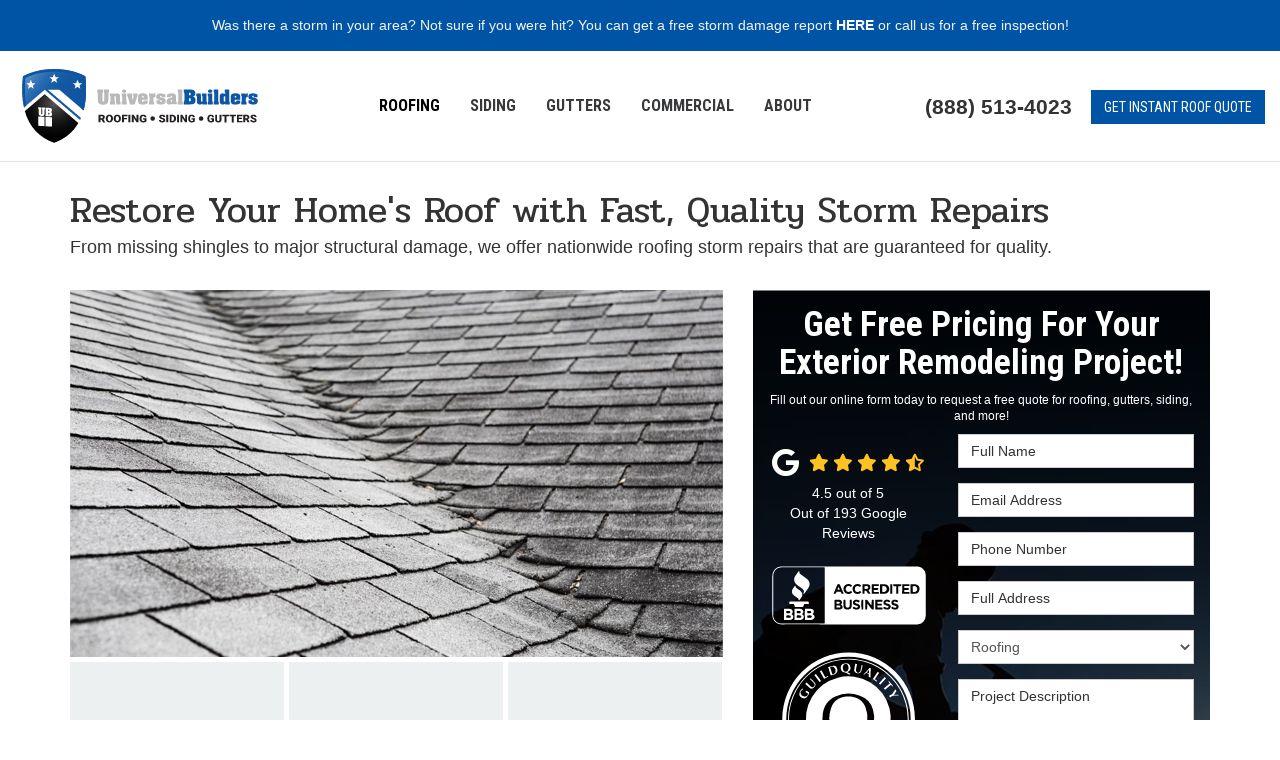

--- FILE ---
content_type: text/html; charset=utf-8
request_url: https://www.ubroofing.com/roofing/storm-repairs/
body_size: 15918
content:
<!DOCTYPE html>
<html lang="en">
<head>
    
<meta charset="utf-8">

<title>Storm Repairs | Hail and Wind Damage</title>
    <meta name="description" content="Storms can wreck havoc on your roof&#x27;s function. The roof repairs experts at Universal Builders can fix your roof from hail damage and wind damage. Call today!">
    <meta name="keywords" content="storm repairs, roof storm repairs, hail damage, wind damage, loose shingles">
<link rel="canonical" href="https://www.ubroofing.com/roofing/storm-repairs/" />

    <meta property="og:title" content="Storm Repairs | Hail and Wind Damage" />
    <meta itemprop="name" content="Storm Repairs | Hail and Wind Damage" />
    <meta property="og:description" content="Storms can wreck havoc on your roof&#x27;s function. The roof repairs experts at Universal Builders can fix your roof from hail damage and wind damage. Call today!" />
    <meta itemprop="description" content="Storms can wreck havoc on your roof&#x27;s function. The roof repairs experts at Universal Builders can fix your roof from hail damage and wind damage. Call today!" />
    <meta property="og:image" content="https://cmsplatform.blob.core.windows.net/wwwubroofingcom/logos/5d2baebd-8d77-4fe4-accf-e5c4535ef1f5.png" />
    <meta itemprop="image" content="https://cmsplatform.blob.core.windows.net/wwwubroofingcom/logos/5d2baebd-8d77-4fe4-accf-e5c4535ef1f5.png" />
    <meta property="og:url" content="https://www.ubroofing.com/roofing/storm-repairs/" />
    <meta property="og:type" content="article" />
    <meta property="twitter:card" content="summary" />
    <meta property="twitter:title" content="Storm Repairs | Hail and Wind Damage" />
    <meta property="twitter:description" content="Storms can wreck havoc on your roof&#x27;s function. The roof repairs experts at Universal Builders can fix your roof from hail damage and wind damage. Call today!" />
    <meta property="twitter:image" content="https://cmsplatform.blob.core.windows.net/wwwubroofingcom/logos/5d2baebd-8d77-4fe4-accf-e5c4535ef1f5.png" />


<meta name="viewport" content="width=device-width, initial-scale=1.0">
<link href="https://fonts.googleapis.com/css2?family=Pridi:wght@400;500;700&family=Roboto+Condensed:wght@300;400;700&display=swap" rel="stylesheet">
<link rel="stylesheet" href="/css/bundle/bundle.ui.default.min.css?v=17.0.41.1" />
<link rel="shortcut icon" href="https://cmsplatform.blob.core.windows.net/wwwubroofingcom/favicon/favicon.ico?v=16:31">
<script defer src="https://kit.fontawesome.com/7b3b8fd08c.js" crossorigin="anonymous"></script>
<script defer src="https://kit.fontawesome.com/f060360607.js" crossorigin="anonymous"></script>
<script defer src="/js/bundle/bundle.ui.jquery.min.js?v=17.0.41.1"></script>
<script defer src="/js/bundle/bundle.ui.bootstrap.min.js?v=17.0.41.1"></script>
<script defer src="/js/bundle/bundle.ui.html2canvas.js?v=17.0.41.1"></script>
<script defer src="/js/bundle/bundle.ui.form.js?v=17.0.41.1"></script>
<script defer src="/js/bundle/bundle.ui.styling.min.js?v=17.0.41.1"></script>

<!-- Global site tag (gtag.js) - Google Ads: 783145600 -->
<script async src="https://www.googletagmanager.com/gtag/js?id=AW-783145600"></script>
<script>
  window.dataLayer = window.dataLayer || [];
  function gtag(){dataLayer.push(arguments);}
  gtag('js', new Date());

  gtag('config', 'AW-783145600');
  gtag('config', 'AW-783145600');
</script>

<script>
  gtag('config', 'AW-783145600/V_efCJHvyosBEIC1t_UC', {
    'phone_conversion_number': 'REPLACE WITH VALUE'
  });
</script>
<!-- Google Tag Manager -->
<script>(function(w,d,s,l,i){w[l]=w[l]||[];w[l].push({'gtm.start':
new Date().getTime(),event:'gtm.js'});var f=d.getElementsByTagName(s)[0],
j=d.createElement(s),dl=l!='dataLayer'?'&l='+l:'';j.async=true;j.src=
'https://www.googletagmanager.com/gtm.js?id='+i+dl;f.parentNode.insertBefore(j,f);
})(window,document,'script','dataLayer','GTM-MPDWXHV');</script>
<!-- End Google Tag Manager -->
<meta name="google-site-verification" content="KIGIwzf7OVz7co3rhB4uLcAqTMg_Z2E9oLFhzk4kGUk" />
<meta name="msvalidate.01" content="3D1AADC647B842D00DA46A3907E659E4" />

<meta name="msvalidate.01" content="B87C982CC4DED4B61C7A307CDF0C4105" />
<!-- Global site tag (gtag.js) - Google Analytics -->
<script async src="https://www.googletagmanager.com/gtag/js?id=UA-130813374-2"></script>
<script>
  window.dataLayer = window.dataLayer || [];
  function gtag(){dataLayer.push(arguments);}
  gtag('js', new Date());

  gtag('config', 'UA-130813374-2');
</script>

<!-- Facebook Pixel Code -->
<script>
  !function(f,b,e,v,n,t,s)
  {if(f.fbq)return;n=f.fbq=function(){n.callMethod?
  n.callMethod.apply(n,arguments):n.queue.push(arguments)};
  if(!f._fbq)f._fbq=n;n.push=n;n.loaded=!0;n.version='2.0';
  n.queue=[];t=b.createElement(e);t.async=!0;
  t.src=v;s=b.getElementsByTagName(e)[0];
  s.parentNode.insertBefore(t,s)}(window, document,'script',
  'https://connect.facebook.net/en_US/fbevents.js');
  fbq('init', '1205412199653930');
  fbq('track', 'PageView');
</script>
<noscript><img height="1" width="1" style="display:none"
  src="https://www.facebook.com/tr?id=1205412199653930&ev=PageView&noscript=1"
/></noscript>
<!-- End Facebook Pixel Code -->
<!-- Google tag (gtag.js) -->
<script async src="https://www.googletagmanager.com/gtag/js?id=G-B9M3WJYXS2"></script>
<script>
  window.dataLayer = window.dataLayer || [];
  function gtag(){dataLayer.push(arguments);}
  gtag('js', new Date());

  gtag('config', 'G-B9M3WJYXS2');
</script>
<!-- Google tag (gtag.js) -->
<script async src="https://www.googletagmanager.com/gtag/js?id=G-4M76D8T24Y"></script>
<script>
  window.dataLayer = window.dataLayer || [];
  function gtag(){dataLayer.push(arguments);}
  gtag('js', new Date());

  gtag('config', 'G-4M76D8T24Y');
</script>




     
</head>
<body>
    
    <div class="alert  header-alert text-center" style=background:#0054a5;>
        <p><span style="color: rgb(241, 241, 241);">Was there a storm in your area? Not sure if you </span><span style="color: rgb(255, 255, 255);">​</span><span style="color: rgb(241, 241, 241);">were hit? You can get a free storm damage report</span><strong><span style="color: rgb(255, 255, 255);"> </span></strong><a href="https://www.ubroofing.com/property-insights/" alt="HERE"><strong><span style="color: rgb(255, 255, 255);">HERE</span></strong></a><span style="color: rgb(241, 241, 241);"> or call us for a free inspection!</span><br></p>
    </div>

    
<nav id="header" class="header navbar navbar-main keep-on-screen" role="navigation">
    <div class="container-fluid">
        <meta itemprop="priceRange" content="$$" />
        <meta itemprop="image" content="https://www.ubroofing.com/img/logo.png" />
        <!-- Brand and toggle get grouped for better mobile display -->
        <button type="button" class="navflyout-toggle btn ">
            <span class="sr-only">Toggle navigation</span>
            <i class="fas fa-bars"></i>
        </button>

        <meta itemprop="name" content="Universal Builders" />
        <a class="navbar-brand" itemprop="url" href="https://www.ubroofing.com/">
            <img class="img-responsive logo-white" itemprop="logo" src="https://www.ubroofing.com/img/logo-white.svg" alt="Universal Builders Logo" width="250" height="80"/>
            <img class="img-responsive logo-color" itemprop="logo" src="https://www.ubroofing.com/img/logo.svg" alt="Universal Builders Logo" width="250" height="80" />
        </a>

        <div class="navbar-toolbar">
                <span class="navbar-phone-number hidden-xs gads-tracking-number" data-tracking-phone="(888) 513-4023">
                    <span class="number">(888) 513-4023</span>
                </span>
                <a href="tel:(888) 513-4023" class="btn btn-primary btn-call gads-tracking-number-mobile" onclick="trackOutboundLink('Phone Call', 'Organic (Toll Free)', '(888) 513-4023');">
                    <span class="text visible-xs-inline-block">Call</span>
                </a>
                <script>
    (async function () {
        try {
            await Promise.all([
                getPhoneDisplayRuleAsync(),
                getPhoneCallConversionAsync()
            ]);
        } catch (error) {
            console.error('Error in processing:', error);
        }
    })();

    async function getPhoneDisplayRuleAsync() {
        try {
            let phoneDisplayCookie = getCookie("phonedisplaynumber");
            if (phoneDisplayCookie) {
                console.log(phoneDisplayCookie);
                setPhoneDisplayNumber(phoneDisplayCookie);
            }

            const response = await fetch(`/phonedisplayrule/?path=${encodeURIComponent(window.location.pathname)}&query=${encodeURIComponent(window.location.search)}`, {
                headers: {
                    "X-Custom-Referer": ""
                }
            });
            if (!response.ok) {
                throw new Error('Network response was not ok');
            }

            const data = await response.json();

            if (data.phone !== "") {
                let gadsTrackingMobile = document.querySelectorAll('.gads-tracking-number-mobile');

                setPhoneDisplayNumber(data.phone);

                if (gadsTrackingMobile && gadsTrackingMobile.length > 0) {
                    gadsTrackingMobile.forEach((e) => {
                        e.setAttribute('href', 'tel:' + data.phone);
                        e.setAttribute('onclick', `trackOutboundLink(\'Phone Call\', \'${data.source}\', \'${data.phone}\');`);

                        const numberElement = e.querySelector('.number');
                        if (numberElement) {
                            numberElement.innerHTML = data.phone;
                        }
                    })
                }

                if (data.source.includes("PPC")) {
                    saveCookie("phonedisplaynumber", data.phone, null, "/");
                }
            }
        } catch (error) {
            console.error(error);
        }
    }

    async function getPhoneCallConversionAsync() {
        try {
            const response = await fetch(`/phonecall-conversion/?path=${encodeURIComponent(window.location.pathname)}&query=${encodeURIComponent(window.location.search)}`);
            if (!response.ok) {
                throw new Error('Network response was not ok');
            }
            const data = await response.text();
            if (data) {
                let script = document.querySelector('.phonecall-conversion-script')
                if (script) {
                    script.innerHTML = data;
                } else {
                    const parser = new DOMParser();
                    const doc = parser.parseFromString(data, 'text/html');

                    const newScript = document.createElement('script');
                    newScript.type = 'text/javascript';
                    newScript.textContent = doc.querySelector("script").textContent;

                    document.head.append(newScript);
                }
            }
        } catch (error) {
            console.error(error);
        }
    }

    function setPhoneDisplayNumber(number) {
        let gadsTracking = document.querySelectorAll('.gads-tracking-number');
        if (gadsTracking && gadsTracking.length > 0) {
            gadsTracking.forEach((e) => {
                e.setAttribute('data-tracking-phone', number);
                let innerSpan = e.children[0];
                if (innerSpan) {
                    innerSpan.innerText = number;
                }
            })
        }
    }

    function saveCookie(name, value, expires, path) {
        var today = new Date();
        today.setTime(today.getTime());
        if (expires) {
            expires = expires * 1000 * 60 * 60 * 24;
        }
        var expires_date = new Date(today.getTime() + (expires));
        document.cookie = name + '=' + escape(value) + ((expires) ? ';expires=' + expires_date.toUTCString() : '') + ';path=' + path + ';samesite=lax';
    }

    function getCookie(name) {
        var start = document.cookie.indexOf(name + '=');
        var len = start + name.length + 1;
        if ((!start) && (name != document.cookie.substring(0, name.length))) {
            return null;
        }
        if (start == -1) return null;
        var end = document.cookie.indexOf(';', len);
        if (end == -1) end = document.cookie.length;
        return unescape(document.cookie.substring(len, end));
    }
</script>
            
            <a href="/instant-roof-quote/" class="btn btn-primary btn-quote">Get Instant Roof Quote</a>
        </div>
        <!-- Collect the nav links and other content for toggling -->
        <div class="navbar-flyout ">
            <button type="button" class="btn mobile-nav-toggle">
                <span class="sr-only">Toggle navigation</span>
                <i class="fal fa-times"></i>
            </button>
            
    <ul class="nav navbar-nav" role="menubar">
            <li class="dropdown  " role="menuitem">
                <a href=/roofing/ class="dropdown-toggle aMain" aria-expanded=false  >Roofing</a>
                    <ul class='dropdown-menu' role='menu'>
                            <li role="presentation"><a href="/residential/" role="menuitem"  >Residential Roofing</a></li>
                            <li role="presentation"><a href="/roofing/roof-replacement/" role="menuitem"  >Roof Replacement</a></li>
                            <li role="presentation"><a href="/roofing/contractor/" role="menuitem"  >Roofing Contractor</a></li>
                            <li role="presentation"><a href="/property-insights/" role="menuitem"  >Storm Damage</a></li>
                            <li role="presentation"><a href="/roofing/storm-repairs/" role="menuitem"  >Storm Damage Repair</a></li>
                            <li role="presentation"><a href="/roofing/repair/" role="menuitem"  >Roof Repair</a></li>
                            <li role="presentation"><a href="/roofing/new-roof-cost/" role="menuitem"  >Cost of New Roof</a></li>
                            <li role="presentation"><a href="/roofing/metal/" role="menuitem"  >Metal Roofing</a></li>
                            <li role="presentation"><a href="/roofing/asphalt-shingle/" role="menuitem"  >Asphalt Shingles</a></li>
                            <li role="presentation"><a href="/roofing/cedar-shakes/" role="menuitem"  >Cedar Shakes</a></li>
                    </ul>
            </li>
            <li class="dropdown  " role="menuitem">
                <a href=/siding/ class="dropdown-toggle aMain" aria-expanded=false  >Siding</a>
                    <ul class='dropdown-menu' role='menu'>
                            <li role="presentation"><a href="/siding/replacement/" role="menuitem"  >Siding Replacement</a></li>
                            <li role="presentation"><a href="/siding/aluminum/" role="menuitem"  >Aluminum Siding</a></li>
                            <li role="presentation"><a href="/siding/fiber-cement/" role="menuitem"  >Fiber Cement Siding</a></li>
                            <li role="presentation"><a href="/siding/insulated/" role="menuitem"  >Insulated Siding</a></li>
                            <li role="presentation"><a href="/siding/insulated-vinyl/" role="menuitem"  >Insulated Vinyl Siding</a></li>
                            <li role="presentation"><a href="/siding/vinyl/" role="menuitem"  >Vinyl Siding</a></li>
                    </ul>
            </li>
            <li class="  " role="menuitem">
                <a href=/gutters/ class=" aMain"   >Gutters</a>
            </li>
            <li class="dropdown  " role="menuitem">
                <a href=https://www.ubcommercial.com class="dropdown-toggle aMain" aria-expanded=false  >Commercial</a>
                    <ul class='dropdown-menu' role='menu'>
                            <li role="presentation"><a href="/commercial-roofing/" role="menuitem"  >Roofing</a></li>
                            <li role="presentation"><a href="/commercial-gutters/" role="menuitem"  >Gutters</a></li>
                            <li role="presentation"><a href="/commercial-roofing/metal-roof/" role="menuitem"  >Metal Roofing</a></li>
                            <li role="presentation"><a href="/commercial-siding/" role="menuitem"  >Siding</a></li>
                    </ul>
            </li>
            <li class="dropdown  " role="menuitem">
                <a href=/about-us/ class="dropdown-toggle aMain" aria-expanded=false  >About</a>
                    <ul class='dropdown-menu' role='menu'>
                            <li role="presentation"><a href="/blog/" role="menuitem"  >Blog</a></li>
                            <li role="presentation"><a href="/offers/" role="menuitem"  >Offers</a></li>
                            <li role="presentation"><a href="/gallery/" role="menuitem"  >Gallery</a></li>
                            <li role="presentation"><a href="/reviews/" role="menuitem"  >Reviews</a></li>
                            <li role="presentation"><a href="/careers/" role="menuitem"  >Careers</a></li>
                            <li role="presentation"><a href="/contact-us/" role="menuitem"  >Contact</a></li>
                            <li role="presentation"><a href="/offers/warranty/" role="menuitem"  >Warranty</a></li>
                            <li role="presentation"><a href="/service-areas/" role="menuitem"  >Service Areas</a></li>
                            <li role="presentation"><a href="/customer-service/" role="menuitem"  >Customer Service</a></li>
                    </ul>
            </li>
            <li class=" hidden-md hidden-lg " role="menuitem">
                <a href=/offers/ class=" aMain"   >Offers</a>
            </li>
            <li class=" hidden-md hidden-lg " role="menuitem">
                <a href=/reviews/ class=" aMain"   >Reviews</a>
            </li>
            <li class=" hidden-md hidden-lg " role="menuitem">
                <a href=/careers/ class=" aMain"   >Careers</a>
            </li>
            <li class=" hidden-md hidden-lg " role="menuitem">
                <a href=/customer-service/ class=" aMain"   >Customer Service</a>
            </li>
    </ul>

        </div>
        <!-- /.navbar-collapse -->
    </div>
    <!-- /.container -->
</nav>

<a href="/instant-roof-quote/" class="btn btn-primary btn-quote-ft-mobile showme">Contact Us</a>

    <div class="container">
        <div class="page-header">
            

                <div class="h1">Restore Your Home&#x27;s Roof with Fast, Quality Storm Repairs</div>
                    <div class="lead">From missing shingles to major structural damage, we offer nationwide roofing storm repairs that are guaranteed for quality.</div>

        </div>
    </div>

    <div class="container container-page">
        <div class="row">
            <div class="col-md-7 format-page">
                

    <div class="page-gallery">
        <div class="row mb-2">
                <div class="col-xs-12">
                    <div class="page-gallery-thumbnail page-gallery-hero">
            <a href="https://cmsplatform.blob.core.windows.net/wwwubroofingcom/gallery/original/8544bf27-3f5c-4342-b6d7-e379b733f157.jpg" data-bsgallery="Roofing - Storm Repairs" data-galleryid="818995818762587" data-itemid="818995818762587-809483804948664" data-description="" data-gallerytype="image" data-thumb-src="https://cmsplatform.blob.core.windows.net/wwwubroofingcom/gallery/thumbs/8544bf27-3f5c-4342-b6d7-e379b733f157.jpg" data-backdrop="static">
                <img class="lazyload" src="/img/ph-rectangle.png" data-src="https://cmsplatform.blob.core.windows.net/wwwubroofingcom/gallery/medium/8544bf27-3f5c-4342-b6d7-e379b733f157.jpg" alt="Roofing - Storm Repairs Photo 1" />
                <div class="label-overlay">
                </div>
            </a>
                    </div>
                </div>
            

    <div class="col-xs-4">
        <div class="page-gallery-thumbnail">
            <a href="https://cmsplatform.blob.core.windows.net/wwwubroofingcom/gallery/original/6bf3d4b2-689f-47ad-8bce-f8727c8aa1dd.jpg" data-bsgallery="Roofing - Storm Repairs" data-galleryid="818995818762587" data-itemid="818995818762587-809483804948488" data-description="" data-gallerytype="image" data-thumb-src="https://cmsplatform.blob.core.windows.net/wwwubroofingcom/gallery/thumbs/6bf3d4b2-689f-47ad-8bce-f8727c8aa1dd.jpg" data-backdrop="static">
                <img class="lazyload" src="/img/ph-rectangle.png" data-src="https://cmsplatform.blob.core.windows.net/wwwubroofingcom/gallery/thumbs/6bf3d4b2-689f-47ad-8bce-f8727c8aa1dd.jpg" alt="Roofing - Storm Repairs Photo 2" />
                
                <div class="label-overlay">
                </div>
            </a>
        </div>
    </div>
    <div class="col-xs-4">
        <div class="page-gallery-thumbnail">
            <a href="https://cmsplatform.blob.core.windows.net/wwwubroofingcom/gallery/original/f4c00bb5-285d-4cd7-b69b-0a4153cadeaf.jpg" data-bsgallery="Roofing - Storm Repairs" data-galleryid="818995818762587" data-itemid="818995818762587-809483804948443" data-description="" data-gallerytype="image" data-thumb-src="https://cmsplatform.blob.core.windows.net/wwwubroofingcom/gallery/thumbs/f4c00bb5-285d-4cd7-b69b-0a4153cadeaf.jpg" data-backdrop="static">
                <img class="lazyload" src="/img/ph-rectangle.png" data-src="https://cmsplatform.blob.core.windows.net/wwwubroofingcom/gallery/thumbs/f4c00bb5-285d-4cd7-b69b-0a4153cadeaf.jpg" alt="Roofing - Storm Repairs Photo 3" />
                
                <div class="label-overlay">
                </div>
            </a>
        </div>
    </div>
    <div class="col-xs-4">
        <div class="page-gallery-thumbnail">
            <a href="https://cmsplatform.blob.core.windows.net/wwwubroofingcom/gallery/original/12b7e9a5-f945-4dac-89be-92cec4c346c8.jpg" data-bsgallery="Roofing - Storm Repairs" data-galleryid="818995818762587" data-itemid="818995818762587-809483804948708" data-description="" data-gallerytype="image" data-thumb-src="https://cmsplatform.blob.core.windows.net/wwwubroofingcom/gallery/thumbs/12b7e9a5-f945-4dac-89be-92cec4c346c8.jpg" data-backdrop="static">
                <img class="lazyload" src="/img/ph-rectangle.png" data-src="https://cmsplatform.blob.core.windows.net/wwwubroofingcom/gallery/thumbs/12b7e9a5-f945-4dac-89be-92cec4c346c8.jpg" alt="Roofing - Storm Repairs Photo 4" />
                
                <div class="label-overlay">
                </div>
            </a>
        </div>
    </div>

        </div>
    </div>

<div class="bs-gallery" data-galleryid="818995818762587">
    <div class="modal">
        <div class="modal-dialog">
            <a href="#" data-toggle="collapse" data-target=".modal-dock" aria-expanded="false" aria-controls="modal-dock" class="modal-dock-overlay">
                <span class="sr-only">Enlarge Image</span>
            </a>
            <div class="row modal-row">
                <div class="col-md-9 modal-col modal-col-canvas">
                    <div class="modal-canvas-body">
                        <div class="overlay-label"></div>
                        <a href="#" class="btn btn-close" data-dismiss="modal" aria-hidden="true">
                            <span class="sr-only">Close</span>
                            <i class="fal fa-times" aria-hidden="true"></i>
                        </a>
                        <div class="modal-canvas">
                            <div class="modal-media">
                                <span class="modal-media-helper"></span>
                            </div>
                        </div>
                        <div class="modal-controls">
                            <button type="button" class="btn btn-link btn-prev">
                                <span class="sr-only">Previous Image</span>
                                <i class="fal fa-chevron-left fa-fw"></i>
                            </button>
                            <button type="button" class="btn btn-link btn-thumbnails" data-toggle="collapse" data-target=".modal-dock" aria-expanded="false" aria-controls="modal-dock">
                                <span class="sr-only">All Images</span>
                                <i class="fas fa-th fa-fw"></i>
                            </button>
                            <button type="button" class="btn btn-link btn-next">
                                <span class="sr-only">Next Image</span>
                                <i class="fal fa-chevron-right fa-fw"></i>
                            </button>
                            <span class="media-count"><span class="current-count count">1</span><small class="text-muted count">of</small><span class="total-count count">1</span></span>
                        </div>
                        <div class="modal-dock collapse">
                            <div class="dock-title">
                                <button type="button" class="btn btn-link btn-close" data-toggle="collapse" data-target=".modal-dock" aria-expanded="false" aria-controls="modal-dock">
                                    <span class="sr-only">Close</span>
                                    <i class="fal fa-times" aria-hidden="true"></i>
                                </button>
                                <span class="gallery-label gallery-title ellipsis"></span>
                            </div>
                            <div class="modal-thumbnails">
                            </div>
                        </div>
                    </div>
                    <!-- /.modal-canvas -->
                </div>
                <!-- /.col-md-8 -->

                <div class="col-md-3 modal-col modal-col-content">
                    <div class="modal-content">
                        <span class="gallery-label gallery-title"></span>
                        <a class="original-img-link" href="#" target="_blank">
                            View Original Image
                            <i class="fas fa-external-link mr-2-left"></i>
                        </a>
                        <p class="modal-title"></p>
                        <p class="modal-caption"></p>
                    </div>
                    <div class="bs-gallery-btn-group-share">
                        <p class="gallery-label">Share This</p>
                        <a class="btn btn-link" href="https://www.facebook.com/sharer/sharer.php?u=https%3a%2f%2fwww.ubroofing.com%2froofing%2fstorm-repairs%2f" target="_blank">
                            <span class="sr-only">Facebook</span>
                            <i class="fab fa-facebook-f fa-fw"></i>
                        </a>
                        <a class="btn btn-link" href="https://twitter.com/home?status=Thought%20you%20might%20like%20this https%3a%2f%2fwww.ubroofing.com%2froofing%2fstorm-repairs%2f" target="_blank">
                            <span class="sr-only">Twitter</span>
                            <i class="fa-brands fa-x-twitter fa-fw"></i>
                        </a>
                        <a class="btn btn-link" href="https://www.linkedin.com/shareArticle?mini=true&url=https%3a%2f%2fwww.ubroofing.com%2froofing%2fstorm-repairs%2f" target="_blank">
                            <span class="sr-only">LinkedIn</span>
                            <i class="fab fa-linkedin-in fa-fw"></i>
                        </a>
                        <a class="btn btn-link" href="https://pinterest.com/pin/create/button/?url=https%3a%2f%2fwww.ubroofing.com%2froofing%2fstorm-repairs%2f&media=#MEDIA#" target="_blank">
                            <span class="sr-only">Pinterest</span>
                            <i class="fab fa-pinterest-p fa-fw"></i>
                        </a>
                        <a class="btn btn-link" href="mailto:?subject=Thought%20you%20might%20like%20this%20from Universal%20Builders%20&body=Check%20this%20out%20from Universal%20Builders https%3a%2f%2fwww.ubroofing.com%2froofing%2fstorm-repairs%2f" target="_blank">
                            <span class="sr-only">Email</span>
                            <i class="fas fa-envelope fa-fw"></i>
                        </a>
                    </div>
                    <!-- /.modal-content -->
                </div>
                <!-- /.col-md-4 -->

            </div>
            <!-- /.row -->
        </div>
        <!-- /.modal-dialog -->
    </div>
</div>

<script defer src="/js/bundle/bundle.ui.gallery.min.js?v=17.0.41.1"></script>
                

                <h1>Storm Repairs</h1>

                <div class="page-content">
                    


<p>When a storm wreaks havoc on your home, Universal Builders can help to put things back together. Our roof storm repairs team can tackle any type of issue—from minor hail damage to structural damage that requires a new roof. We are licensed to offer storm repairs in Columbus, across Ohio, and even nationwide, so whether a hurricane’s hit your coastal home or torrential rains have pummeled your home in Hail Alley, our experienced crew can help. </p><p>Since 2005, we’ve been a trusted source for Columbus roof repair, building a reputation for excellence one job at a time. Our certified roofing specialists have the skills needed to work on any type of roof, and our workmanship is guaranteed. </p><p>Universal Builders has more than 10,000 jobs under our belts, so you can feel confident knowing that your Columbus home is in the best of hands with a company that is dedicated to your complete satisfaction.</p><h2>Columbus Roof Repair Expertise for Hail Damage, Wind Damage, and More</h2><p>Wind damage can mean anything from a few loose shingles to the need for a full roof replacement. In order to know the full extent of the damage, you need to have your Columbus home professionally inspected by a team that understands the ins and outs of the roofing industry. </p><p>At Universal Builders, we have years of experience surveying roof hail damage, working with insurance adjusters, and providing timely, affordable repairs.</p><p>After a storm, we’ll work quickly to repair your roof before further damage occurs. You can count on us to respond to your service call in a timely manner and to do whatever we can to get your claim approved. </p><p>As a trusted roofing repair company in Columbus and beyond, we offer:</p><ul><li>Free Written Estimates that Meet Your Insurance Company’s Guidelines</li><li>Award-Winning, Courteous Service</li><li>Experience Working with All Roofs, Including Asphalt, Metal, Cedar Shakes, and More</li><li>Fast, Affordable Repairs to Handle the Full Scope of Your Storm Damage</li><li>Flexible Financing to Make it Easier to Budget for Repairs if You have a Large Deductible</li><li>Material and Workmanship Warranties that Protect Your Investment</li></ul><h3>Learn More About Our Top-Rated Nationwide Storm Repair Services</h3><p>If your home has suffered storm damage, call on Universal Builders for a fast, accurate repair estimate, and see for yourself why&nbsp;we’ve been named by <em>Expertise&nbsp;</em>as the “Best Roofers in Columbus 2018”! </p><p>Contact us for more information about our&nbsp;<a href="/roofing/" target="_blank">comprehensive roofing services</a>&nbsp;or to schedule a time for us to visit your Columbus home for a free consultation and price quote. Just give us a call or fill out our online form now to get started!</p><div class="se-component se-video-container __se__float-none" style="width: 100%; position: relative;"><figure style="width: 100%; height: 56.25%; padding-bottom: 56.25%; margin: 0px;"><div class="embed-responsive embed-responsive-16by9"><iframe src="https://www.youtube.com/embed/c_ZaM2UszVU" class="embed-responsive-item" style="width: 100%; height: 100%; position: absolute;"></iframe></div></figure></div><p>​</p>
                </div>

                

                

                <div class="banner-areas-served panel">
    <div class="panel-body">
        <p class="h2">Areas We Serve</p>
        <p class="lead">Our services are available to cover the full scope of your exterior remodeling needs in locations that include:</p>
        <div class="row city-list">
            <div class="col-sm-4 col-xs-6 match-height">
                <a href="/columbus-oh/"><i class="fas fa-map-marker-alt fa-spacer-right"></i>Columbus</a>
            </div>
            <div class="col-sm-4 col-xs-6 match-height">
                <a href="/ohio/"><i class="fas fa-map-marker-alt fa-spacer-right"></i>Ohio</a>
            </div>
            <div class="col-sm-4 col-xs-6 match-height">
                <a href="/virginia/"><i class="fas fa-map-marker-alt fa-spacer-right"></i> Virginia</a>
            </div>
            <div class="col-sm-4 col-xs-6 match-height">
                <a href="/west-virginia/"><i class="fas fa-map-marker-alt fa-spacer-right"></i> West Virginia</a>
            </div>
            <div class="col-sm-4 col-xs-6 match-height">
                <a href="/indiana/"><i class="fas fa-map-marker-alt fa-spacer-right"></i> Indiana</a>
            </div>
            <div class="col-sm-4 col-xs-6 match-height">
                <a href="/pennsylvania/"><i class="fas fa-map-marker-alt fa-spacer-right"></i> Pennsylvania</a>
            </div>
            <div class="col-sm-4 col-xs-6 match-height">
                <a href="/maryland/"><i class="fas fa-map-marker-alt fa-spacer-right"></i> Maryland</a>
            </div>
            <div class="col-sm-4 col-xs-6 match-height">
                <a href="/new-jersey/"><i class="fas fa-map-marker-alt fa-spacer-right"></i> New Jersey</a>
            </div>
            <div class="col-sm-4 col-xs-6 match-height">
                <a href="/connecticut/"><i class="fas fa-map-marker-alt fa-spacer-right"></i> Connecticut</a>
            </div>
            <div class="col-sm-4 col-xs-6 match-height">
                <a href="/massachusetts/"><i class="fas fa-map-marker-alt fa-spacer-right"></i> Massachusetts</a>
            </div>
        </div>
        <a class="btn btn-outline-white" href="/service-areas/">View All Service Areas</a>
    </div>
</div>
            </div>
            <div class="col-md-5 sticky-sidebar">
                    <div id="quote-form" class="quote-form panel panel-quote-form ">
    <div class="panel-body">
        <div class="section-header text-center">
            
<p class="h2">Get Free Pricing For Your Exterior Remodeling Project!</p>
    <p class="lead">Fill out our online form today to request a free quote for roofing, gutters, siding, and more!</p>

        </div>
        <div class="row">
            <div class="col-sm-7 col-sm-push-5">
                <form id="price-quote" action="/thank-you/quote-thank-you/" method="post" role="form">
    <div class="form-group">
        <label for="name" class="sr-only">Full Name</label>
        <input id="name" name="name" class="form-control" type="text" placeholder="Full Name" maxlength="50">
    </div>
    <div class="form-group">
        <label for="email" class="sr-only">Email Address</label>
        <input id="email" name="email" class="form-control" type="email" placeholder="Email Address" maxlength="50">
    </div>
    <div class="form-group">
        <label for="phone" class="sr-only">Phone Number</label>
        <input id="phone" name="phone" class="form-control" type="tel" placeholder="Phone Number" maxlength="14">
    </div>
    <div class="form-group">
        <label for="address" class="sr-only">Full Address</label>
        <input id="address" name="address" class="form-control" type="text" placeholder="Full Address" autocomplete="none">
        <input id="g-address1" name="address1" type="hidden" autocomplete="none" />
        <input id="g-address2" name="address2" type="hidden" autocomplete="none" />
        <input id="g-city" name="city" type="hidden" autocomplete="none" />
        <input id="g-neighborhood" name="neighborhood" type="hidden" autocomplete="none" />
        <input id="g-state" name="state" type="hidden" autocomplete="none" />
        <input id="g-zip" name="zip" type="hidden" autocomplete="none" />
        <input id="g-county" name="county" type="hidden" autocomplete="none" />
        <input id="g-country" name="country" type="hidden" autocomplete="none" />
        <input id="g-latitude" name="latitude" type="hidden" autocomplete="none" />
        <input id="g-longitude" name="longitude" type="hidden" autocomplete="none" />
    </div>

            <div class="form-group">
    <label for="service" class="sr-only">Project Type</label>
        <select id="service" name="service" class="form-control">
            <option value="">Project Type</option>
<option value="Roofing" selected="selected">Roofing</option><option value="Siding" >Siding</option><option value="Commercial" >Commercial</option><option value="Gutters" >Gutters</option><option value="Other" >Other</option>        </select>
</div>

    <div class="form-group">
        <label for="details" class="sr-only">Project Description</label>
        <textarea id="details" name="details" class="form-control" placeholder="Project Description" rows="2" maxlength="3000"></textarea>
    </div>

    

    
    <input type="hidden" name="offername" value="" />
    <input type="hidden" name="setappointment" value="false" autocomplete="off">
    <input id="price-quote-type" name="type" type="hidden" value="Quote">
    <input id="quoteToken" name="quoteToken" type="hidden" value="" />
    <input type="hidden" name="form" value="remodeler" />
    <label for="check" hidden>Check</label>
    <input id="check" name="spamCheck" class="covered" value="" />
    <button id="price-quote-submit" class="btn btn-lg btn-block btn-primary submit-form" type="button">
        Contact Us
    </button>
    
    <div class="mt-2 small hp-disclaimer-message form-group checkbox">
        <label for="agree">
                <input type="checkbox" id="agree" name="agree" value="true">

            By checking this box, I authorize Universal Builders to send me marketing calls and text messages at the number provided above, including by using an autodialer or a prerecorded message. I understand that I am not required to give this authorization as a condition of doing business with Universal Builders. By checking this box, I am also agreeing to Universal Builders's <a target='_blank' rel='noopener' href='/terms/'>Terms of Use</a> and <a target='_blank' rel='noopener' href='/privacy-policy/'>Privacy Policy</a>.
            <input type="hidden" id="consentmessage" name="consentmessage" value="By checking this box, I authorize Universal Builders to send me marketing calls and text messages at the number provided above, including by using an autodialer or a prerecorded message. I understand that I am not required to give this authorization as a condition of doing business with Universal Builders. By checking this box, I am also agreeing to Universal Builders&#x27;s &lt;a target=&#x27;_blank&#x27; rel=&#x27;noopener&#x27; href=&#x27;/terms/&#x27;&gt;Terms of Use&lt;/a&gt; and &lt;a target=&#x27;_blank&#x27; rel=&#x27;noopener&#x27; href=&#x27;/privacy-policy/&#x27;&gt;Privacy Policy&lt;/a&gt;." />
        </label>
    </div>

</form>
            </div>
            <!-- /col -->
            <div class="col-sm-5 col-sm-pull-7 credibility text-center">
                <div class="item">
                    <div class="aggregate-reviews">
    <div class="aggregate-reviews">
</div>
</div>
                </div>
                    <div class="item">
        <img class="img-responsive center-block" src="/img/page/logo-bbb.svg" alt="Better Business Bureau">
    </div>
    <div class="item">
        <img class="img-responsive center-block" src="/img/page/logo-guild-quality.svg" alt="Guild Quality">
    </div>

            </div>
            <!-- /col -->
        </div>
        <!-- /row -->
    </div>
</div>
<!-- /.quote-form -->

<script defer src="/js/bundle/bundle.ui.quote.min.js?v=17.0.41.1"></script>
                

                

                
        <div class="company-blog panel panel-default">
            <div class="panel-body p-4">
                <article>
                    <div class="mb-2">
                        <header class="post-header h3 my-0">
                            <a href="/blog/p.191206000/our-top-tips-for-choosing-a-roofing-contractor/">Our Top Tips for Choosing a Roofing Contractor</a>
                        </header>
                    </div>
                    <p class="post-entry">Has your home been hit by a damaging storm? If so, your roof could be in jeopardy. Whether you think you need a few minor repairs or are interested in a full replacement, it’s...</p>
                    <a href="/blog/p.191206000/our-top-tips-for-choosing-a-roofing-contractor/" class="post-continue">Continue Reading<i class="far fa-chevron-right ml-2"></i></a>
                </article>
            </div>
        </div>

                
                
            </div>
        </div>
    </div>

    


            <div class="breadcrumbs">
                <div class="container">
                    <ol class="breadcrumb" itemscope itemtype="http://schema.org/BreadcrumbList">
                        <li itemprop="itemListElement" itemscope itemtype="http://schema.org/ListItem">
                            <a itemprop="item" href="/">
                                <span class="hidden-lg">
                                    <i class="fas fa-home"></i>
                                </span>
                                <span class="visible-lg" itemprop="name">Home</span>
                            </a>
                            <meta itemprop="position" content="1" />
                        </li>
                                <li itemprop="itemListElement" itemscope itemtype="http://schema.org/ListItem">
                                    <a itemprop="item" href="/roofing/">
                                        <span itemprop="name">Roofing</span>
                                    </a>
                                    <meta itemprop="position" content="2" />
                                </li>
                                <li itemprop="itemListElement" itemscope itemtype="http://schema.org/ListItem">
                                    <a itemprop="item" href="/roofing/storm-repairs/">
                                        <span itemprop="name">Storm Repairs</span>
                                    </a>
                                    <meta itemprop="position" content="2" />
                                </li>
                    </ol>
                </div>
            </div>


<footer class="footer ">
    <div class="container">
        <div class="row">
            <div class="col-md-2">
                <img class="img-responsive center-block lazyload" src="/img/ph-square.png" data-src="/img/page/logo-icon.svg" alt="Universal Builders" width="150" height="150">
            </div>
            <div class="col-md-2">
                <p class="footer-heading">Headquarters</p>
                <div class="mb-1">
                    <div>420 Westdale Ave </div>
                    <div>
                        Westerville, OH 43082
                    </div>


(888) 513-4023                </div>
                

                <!-- /schema -->
            </div>
            <!-- /location -->

            <div class="col-md-8">
                <div class="row">
                    
        <div class="col-md-3">
            <p class="footer-heading">
Help            </p>
            <ul class="list-unstyled">
                    <li class=""><a href="/contact-us/"  >Contact</a></li>
                    <li class=""><a href="/offers/warranty/"  >Warranty</a></li>
                    <li class=""><a href="/offers/financing/"  >Financing</a></li>
                    <li class=""><a href="/customer-service/"  >Customer Service</a></li>
            </ul>
        </div>
        <div class="col-md-3">
            <p class="footer-heading">
Products            </p>
            <ul class="list-unstyled">
                    <li class=""><a href="/residential/"  >Residential</a></li>
                    <li class=""><a href="/commercial/"  >Commercial</a></li>
            </ul>
        </div>
        <div class="col-md-3">
            <p class="footer-heading">
Service Areas            </p>
            <ul class="list-unstyled">
                    <li class=""><a href="/ohio/"  >Ohio</a></li>
                    <li class=""><a href="/virginia/"  >Virginia </a></li>
                    <li class=""><a href="/west-virginia/"  >West Virginia</a></li>
                    <li class=""><a href="/indiana/"  >Indiana</a></li>
                    <li class=""><a href="/pennsylvania/"  >Pennsylvania</a></li>
                    <li class=""><a href="/new-jersey/"  >New Jersey </a></li>
                    <li class=""><a href=""  >New York</a></li>
                    <li class=""><a href=""  >Michigan</a></li>
            </ul>
        </div>
        <div class="col-md-3">
            <p class="footer-heading">
Company            </p>
            <ul class="list-unstyled">
                    <li class=""><a href="/about-us/"  >About</a></li>
                    <li class=""><a href="/blog/"  >Blog</a></li>
                    <li class=""><a href="/offers/"  >Offers</a></li>
                    <li class=""><a href="/reviews/"  >Reviews</a></li>
                    <li class=""><a href="/careers/"  >Careers</a></li>
                    <li class=""><a href="/past-projects/"  >Past Projects</a></li>
            </ul>
        </div>

                </div>
            </div>

        </div>
        <!-- /.row -->
    </div>
    <!-- /.container -->
</footer>
<!-- /footer -->

<div class="copyright">
    <div class="container text-center">
        <div class="mb-3">
            <div class="aggregate-reviews">
    <div class="aggregate-reviews">
</div>
</div>
        </div>
        <div>
            <div class="btn-group-social-media">
                    <a class="btn btn-circle btn-facebook" href="https://www.facebook.com/UniversalBuilders/" target="_blank">
                        <span class="sr-only">Like us on Facebook</span>
                        <i class="fab fa-facebook-f fa-fw" aria-label="Like Us On Facebook"></i>
                    </a>                    <a class="btn btn-circle btn-linkedin" href="https://www.linkedin.com/company/universal-builders-of-america" target="_blank">
                        <span class="sr-only">Follow us on LinkedIn</span>
                        <i class="fab fa-linkedin-in fa-fw" aria-label="Follow Us On Linkedin"></i>
                    </a>                    <a class="btn btn-circle btn-youtube" href="https://www.youtube.com/channel/UCwfSNK675PYjdtanUtncH-w?view_as=subscriber" target="_blank">
                        <span class="sr-only">Subscribe on YouTube</span>
                        <i class="fab fa-youtube fa-fw" aria-label="Watch Us On YouTube"></i>
                    </a>            </div>
        </div>
        <div>
            <small class="copyright-links">
                <a href="/privacy-policy/">Privacy Policy</a>  <span class="middot">·</span> <a href="/site-map/">Site Map</a>
            </small>
            <div class="copyright-text">
                <small>
                    &copy; 2013 - 2026 Universal Builders
                </small>
            </div>
        </div>
    </div>
</div>
<!-- /copyright -->
<div class="modal fade" id="modal-video" tabindex="-1" role="dialog">
    <div class="modal-dialog modal-lg" role="document">
        <div class="modal-content">
            <div class="modal-header">
                <button type="button" class="close" data-dismiss="modal" aria-label="Close"><span aria-hidden="true">&times;</span></button>
                <div class="modal-title"></div>
            </div>
            <div class="embed-responsive embed-responsive-16by9">
                <iframe frameborder="0" allow="autoplay; encrypted-media;" allowfullscreen></iframe>
            </div>
        </div>
    </div>
</div>
<input name="__RequestVerificationToken" type="hidden" value="CfDJ8LP4eisJg-pArSzYbc_yAVNb7h_f5XK4dPh00eWdJ5Vv028pkyU1pyXSmAWhfG67V2q9gn2uVOMg1btmCYSih3xJ4mjQ1XSJSaI4Iz_h7GCy-1AsBu0l0VjuTk1QN4nDU4w7qd235BXneaShTl48CMo" />
        <div class="modal fade vertical-align-modal" id="myModal" intenttype="Offer Intent" tabindex="-1" role="dialog" aria-labelledby="myModalLabel" data-backdrop="static">
                <div class="exit-intent-dialog ">
    <div class="exit-intent-content" style="background-color: #FFFFFF;">
        <div class="exit-intent-header">
            <button type="button" class="btn btn-block btn-intent-close intent-output intent-button-close-offer" data-key="download-closetext" data-dismiss="modal" aria-label="Close">
                <svg xmlns="http://www.w3.org/2000/svg" width="28" height="28" fill="#999" class="bi bi-x-circle" viewBox="0 0 16 16">
                    <path d="M8 15A7 7 0 1 1 8 1a7 7 0 0 1 0 14zm0 1A8 8 0 1 0 8 0a8 8 0 0 0 0 16z" />
                    <path d="M4.646 4.646a.5.5 0 0 1 .708 0L8 7.293l2.646-2.647a.5.5 0 0 1 .708.708L8.707 8l2.647 2.646a.5.5 0 0 1-.708.708L8 8.707l-2.646 2.647a.5.5 0 0 1-.708-.708L7.293 8 4.646 5.354a.5.5 0 0 1 0-.708z" />
                </svg>
            </button>
                <img id="file-upload-input-offer-intent-logo-thumbnail" style="max-width:270px;" data-filename="https://cmsplatform.blob.core.windows.net/wwwubroofingcom/exit-intent/logo/3ab5b92d-e682-4ea6-b2c7-8b72a362ddff.jpg" src=/img/ph-rectangle.png class="exit-intent-logo" alt="Universal Builders" />
            <div class="exit-intent-cta-heading intent-output" id="myModalLabel" data-key="offer-heading" style="color: #000000; font-size: 16px;  ">
                Find Out Your Roof&#x27;s Health Instantly
            </div>
        </div>
        <div class="exit-intent-body">
                <img id="file-upload-input-offer-intent-image-thumbnail"  data-filename="https://cmsplatform.blob.core.windows.net/wwwubroofingcom/exit-intent/image/65e73f7b-fdfd-4f3b-a7f2-1f3121539dd9.jpg" src=/img/ph-rectangle.png class="exit-intent-img img-responsive" alt="Find Out Your Roof&#x27;s Health Instantly" />

            <div class="exit-intent-title intent-output" data-key="offer-title" style="color: #000000;">
                Know If and When Your Roof Was Hit by Extreme Weather
            </div>
            <p class="exit-intent-description intent-output" data-key="offer-description" style="color: #000000;">
                Just enter address to see the history of events your roof has endured from damaging winds to 3 inch hail. Know the condition of your roof!
            </p>
            

        </div>
        <div class="exit-intent-footer">

            <button type="button" class="btn btn-block btn-intent-primary intent-output" data-key="offer-buttontext" onclick="location.href=&#x27;/property-insights/&#x27;" style="background-color: #073763; color: #ffffff; font-size: 14px;  ">
                Find Out Now
            </button>
            <button type="button" class="btn btn-block btn-intent-close intent-output" data-key="offer-closetext" style="color: #000000;" data-dismiss="modal" aria-label="Close">
                No Thanks
            </button>
        </div>
        <input type="hidden" name="form" value="offerintent" />
    </div><!-- /.modal-content -->
</div><!-- /.exit-intent-dialog -->
    </div>
    <script defer src="/js/bundle/bundle.ui.exit-intent.min.js?v=17.0.41.1"></script>

    
<script defer src="/js/bundle/bundle.ui.seo.min.js?v=17.0.41.1"></script>
<script defer src="/js/bundle/bundle.ui.customizations.min.js?v=17.0.41.1"></script>


<script type="application/ld+json">
{
    "@context": "http://schema.org",
    "@type": "LocalBusiness",

    "address": [{"@type": "PostalAddress","addresslocality": "Westerville","addressRegion": "OH","streetAddress": "420 Westdale Ave","telephone": ""},{"@type": "PostalAddress","addresslocality": "Hillsdale","addressRegion": "NJ","streetAddress": "101 West Street Suite 10","telephone": "(201) 645-5548"},{"@type": "PostalAddress","addresslocality": "Chester","addressRegion": "VA","streetAddress": "12530 Iron Bridge Rd Suite A","telephone": "(804) 570-2949"}],
    "aggregateRating": {
        "@type": "AggregateRating",
        "ratingValue": "4.9",
        "reviewCount": "38"
    },
    "name": "Universal Builders",
    "priceRange": "$$",
    "image": "https://cmsplatform.blob.core.windows.net/wwwubroofingcom/logos/5d2baebd-8d77-4fe4-accf-e5c4535ef1f5.png",
        "logo": "https://cmsplatform.blob.core.windows.net/wwwubroofingcom/logos/5d2baebd-8d77-4fe4-accf-e5c4535ef1f5.png",
    "url": "https://www.ubroofing.com/"
}
</script>

<script type="application/ld+json">
{
    "@context":"http://schema.org",
    "@type":"Product",
  	"name":"Universal Builders",
  	"description":"Looking for exterior remodeling services? Call the experts at Universal Builders for your exterior remodel. We provide roofing and siding for Columbus area homes and businesses!",
  	"image":"https://www.ubroofing.com/img/logo.png",
    "logo": "https://www.ubroofing.com/img/logo.png",
    "url": "https://www.ubroofing.com/",
  	"itemCondition":"https://schema.org/NewCondition",
  	"brand":{
        "@type":"Brand",
	    "name":"Universal Builders"
    },
    "aggregateRating":{
        "@type": "AggregateRating",
        "itemReviewed":{
            "@type": "Thing",
            "name": "Universal Builders"
        },
        "worstRating":"1",
        "bestRating":"5",
        "ratingValue":"4.9",
        "ratingCount":"38"
    }

    }
</script>

<!-- Google Tag Manager (noscript) -->
<noscript><iframe src="https://www.googletagmanager.com/ns.html?id=GTM-MPDWXHV"
height="0" width="0" style="display:none;visibility:hidden"></iframe></noscript>
<!-- End Google Tag Manager (noscript) -->
    
    <input name="__RequestVerificationToken" type="hidden" value="CfDJ8LP4eisJg-pArSzYbc_yAVNb7h_f5XK4dPh00eWdJ5Vv028pkyU1pyXSmAWhfG67V2q9gn2uVOMg1btmCYSih3xJ4mjQ1XSJSaI4Iz_h7GCy-1AsBu0l0VjuTk1QN4nDU4w7qd235BXneaShTl48CMo" />
</body>
</html>


--- FILE ---
content_type: image/svg+xml
request_url: https://www.ubroofing.com/img/logo-white.svg
body_size: 12944
content:
<svg id="Layer_2" data-name="Layer 2" xmlns="http://www.w3.org/2000/svg" xmlns:xlink="http://www.w3.org/1999/xlink" viewBox="0 0 280 90"><defs><style>.cls-1{fill:#fff;}.cls-2{fill:#0d56a3;}.cls-3{fill:url(#linear-gradient);}.cls-4{fill:#0d54a2;}.cls-5{fill:url(#radial-gradient);}</style><linearGradient id="linear-gradient" x1="18.07" y1="7.82" x2="62.69" y2="46.11" gradientUnits="userSpaceOnUse"><stop offset="0" stop-color="#4f8bc3"/><stop offset="0.1" stop-color="#3c7ab9"/><stop offset="0.25" stop-color="#286aaf"/><stop offset="0.42" stop-color="#1a5ea7"/><stop offset="0.62" stop-color="#1257a3"/><stop offset="1" stop-color="#1055a2"/></linearGradient><radialGradient id="radial-gradient" cx="39.87" cy="40.13" r="42.56" gradientUnits="userSpaceOnUse"><stop offset="0" stop-color="#59595c"/><stop offset="0.16" stop-color="#3e3e41"/><stop offset="0.37" stop-color="#232324"/><stop offset="0.58" stop-color="#101010"/><stop offset="0.79" stop-color="#040404"/><stop offset="1"/></radialGradient></defs><title>logo-white</title><path class="cls-1" d="M91.44,26.56h6.4v2.92c-.47.35-.55.58-.57,1.35v7.3c0,1.1.15,1.85,1,1.85s1-.75,1-1.85V31.28c0-1.22-.1-1.5-.55-1.8V26.56h6v3c-.52.25-.67.55-.67,1.33v6.82c0,3.12-.68,5.9-5.95,5.9s-6-2.73-6-5.48v-7c0-1.05-.13-1.33-.68-1.58Z"/><path class="cls-1" d="M105.84,40.48c.5-.33.6-.6.6-1.5V35.23c0-.93-.1-1.18-.6-1.5V31h5v.8a5.16,5.16,0,0,1,3.05-1c3.25,0,3.42,2.42,3.42,3.49V39c0,.92.1,1.17.58,1.5v2.75H113a19.4,19.4,0,0,1-.25-3.73V35.65c0-1.1-.28-1.52-1-1.52a2.09,2.09,0,0,0-.8.17V39c0,.92.1,1.17.57,1.5v2.75h-5.7Z"/><path class="cls-1" d="M119.19,40.48c.5-.33.6-.6.6-1.5V35.23c0-.93-.1-1.18-.6-1.5V31h5.13v8c0,.92.1,1.17.57,1.5v2.75h-5.7Zm2.65-10.2c-1.45,0-2.47-.8-2.47-1.92s1-1.9,2.47-1.9,2.5.8,2.5,1.9S123.29,30.28,121.84,30.28Z"/><path class="cls-1" d="M128.67,43.23l-2.35-7.95c-.33-1.13-.43-1.3-.8-1.55V31h5.67v2.75a.64.64,0,0,0-.4.67,2.22,2.22,0,0,0,.08.55l.52,2a13.19,13.19,0,0,1,.33,1.55c.07-.35.2-1,.35-1.55l.52-2.1a2.59,2.59,0,0,0,.08-.55c0-.27-.1-.42-.4-.62V31h4.95v2.75a1.51,1.51,0,0,0-.65,1L134,43.23Z"/><path class="cls-1" d="M142.39,38.05V39.1c0,1.13.23,1.53.88,1.53s.87-.43.87-1.63v-.17h4.58V41.9a8.35,8.35,0,0,1-5.45,1.58c-4,0-5.43-1.1-5.43-4.43V35c0-2.83,1.15-4.25,5.43-4.25,5.2,0,5.45,2.05,5.45,5v2.3Zm1.8-2.62v-.2c0-.93-.07-1.65-.92-1.65s-.9.55-.9,1.77v.08Z"/><path class="cls-1" d="M150.14,40.48c.5-.33.6-.6.6-1.5V35.23c0-.93-.1-1.18-.6-1.5V31H155v1a2.13,2.13,0,0,1,2-1.25,4.72,4.72,0,0,1,.57,0V35c-.25,0-.37,0-.52,0a1.7,1.7,0,0,0-1.8,1.8V39c0,.92.12,1.2.65,1.5v2.75h-5.78Z"/><path class="cls-1" d="M168.92,35.28h-4.25V35c0-.85-.08-1.48-.9-1.48a.88.88,0,0,0-.93.85c0,.63.38.9,1.8,1.2,2.8.58,4.58,1,4.58,3.88,0,3.05-2.28,4-5.25,4a8.4,8.4,0,0,1-5.3-1.62V38.65h4.25v.58c0,1,.3,1.37.92,1.37a.87.87,0,0,0,.9-.92c0-.8-.4-1-2.22-1.48-2.68-.6-4.08-1.15-4.08-3.5,0-2.65,1.68-3.94,5.08-3.94a10.17,10.17,0,0,1,5.4,1.54Z"/><path class="cls-1" d="M170.64,32.33a9.68,9.68,0,0,1,5.58-1.6c3.7,0,4.9,1.55,4.9,4.2v4c0,.92.1,1.17.6,1.5v2.75h-4.9v-.88a4.78,4.78,0,0,1-3.1,1.13c-2.33,0-3.55-1.25-3.55-3.55,0-2,1.07-3,3.17-3.63l3.3-1.07V35.1c0-1.12-.22-1.52-.87-1.52s-.88.52-.88,1.6v.1h-4.25Zm5.2,6c-.7.28-1.05.55-1.05,1.1a.73.73,0,0,0,.73.78,1.85,1.85,0,0,0,1.12-.45V38Z"/><path class="cls-1" d="M182.94,40.48c.48-.33.6-.6.6-1.5V30.81c0-.93-.12-1.15-.6-1.5V26.56h5.13V39c0,.92.1,1.17.57,1.5v2.75h-5.7Z"/><path class="cls-2" d="M189.85,40.28c.6-.33.68-.55.68-1.83V31.36c0-1.3-.08-1.53-.68-1.85v-3h7.78c3.79,0,5.32,1.25,5.32,4.17,0,2.1-.73,3.15-2.62,3.8,2,.47,2.87,1.62,2.87,4,0,4.08-2.5,4.73-5.5,4.73h-7.85Zm6.38-7.23c1.05,0,1.5-.45,1.5-1.5s-.5-1.49-1.5-1.49h-.58v3Zm-.58,6.75h.58c1.15,0,1.6-.52,1.6-1.85s-.5-1.75-1.6-1.75h-.58Z"/><path class="cls-2" d="M211.2,43.23V42.4a5,5,0,0,1-3,1c-2.52,0-3.42-1.45-3.42-3.25V35.23c0-.93-.1-1.18-.6-1.5V31h4.92a19,19,0,0,1,.25,3.7v3.87c0,1.08.23,1.53.95,1.53a2.09,2.09,0,0,0,.8-.18V35.23c0-.93-.12-1.18-.6-1.5V31h5.12v8c0,.92.1,1.17.58,1.5v2.75Z"/><path class="cls-2" d="M217.23,40.48c.5-.33.6-.6.6-1.5V35.23c0-.93-.1-1.18-.6-1.5V31h5.12v8c0,.92.1,1.17.58,1.5v2.75h-5.7Zm2.65-10.2c-1.45,0-2.48-.8-2.48-1.92s1-1.9,2.48-1.9,2.5.8,2.5,1.9S221.33,30.28,219.88,30.28Z"/><path class="cls-2" d="M223.93,40.48c.47-.33.6-.6.6-1.5V30.81c0-.93-.13-1.15-.6-1.5V26.56h5.12V39c0,.92.1,1.17.57,1.5v2.75h-5.69Z"/><path class="cls-2" d="M241.57,39c0,.92.1,1.17.6,1.5v2.75h-5v-.85a4.79,4.79,0,0,1-3,1c-2.3,0-3.48-1.27-3.48-3.8V34.13c0-2.1,1.38-3.35,3.55-3.35a5.43,5.43,0,0,1,2.8.77v-.74c0-.93-.1-1.15-.6-1.5V26.56h5.12Zm-5.34-4.9c-.6,0-.95.45-.95,1.22v3.53c0,.8.35,1.25.95,1.25a1.94,1.94,0,0,0,.82-.25V34.3A2.05,2.05,0,0,0,236.23,34.08Z"/><path class="cls-2" d="M247.82,38.05V39.1c0,1.13.23,1.53.88,1.53s.87-.43.87-1.63v-.17h4.58V41.9a8.35,8.35,0,0,1-5.45,1.58c-4,0-5.42-1.1-5.42-4.43V35c0-2.83,1.15-4.25,5.42-4.25,5.2,0,5.45,2.05,5.45,5v2.3Zm1.8-2.62v-.2c0-.93-.07-1.65-.92-1.65s-.9.55-.9,1.77v.08Z"/><path class="cls-2" d="M255.3,40.48c.5-.33.6-.6.6-1.5V35.23c0-.93-.1-1.18-.6-1.5V31h4.9v1a2.12,2.12,0,0,1,2-1.25,4.69,4.69,0,0,1,.58,0V35c-.25,0-.38,0-.53,0a1.7,1.7,0,0,0-1.79,1.8V39c0,.92.12,1.2.64,1.5v2.75H255.3Z"/><path class="cls-2" d="M273.8,35.28h-4.25V35c0-.85-.08-1.48-.9-1.48a.88.88,0,0,0-.93.85c0,.63.38.9,1.8,1.2,2.8.58,4.58,1,4.58,3.88,0,3.05-2.28,4-5.25,4a8.4,8.4,0,0,1-5.3-1.62V38.65h4.25v.58c0,1,.3,1.37.92,1.37a.87.87,0,0,0,.9-.92c0-.8-.4-1-2.22-1.48-2.67-.6-4.07-1.15-4.07-3.5,0-2.65,1.67-3.94,5.07-3.94a10.17,10.17,0,0,1,5.4,1.54Z"/><path class="cls-1" d="M166.56,61.16a.81.81,0,0,0-.35-.7,4.08,4.08,0,0,0-1.2-.53,11.56,11.56,0,0,1-1.4-.52,2.5,2.5,0,0,1-1.78-2.24,2,2,0,0,1,.44-1.25,2.88,2.88,0,0,1,1.25-.84,5.24,5.24,0,0,1,1.83-.3,4.49,4.49,0,0,1,1.76.33,2.75,2.75,0,0,1,1.22.93,2.34,2.34,0,0,1,.43,1.39h-2.2a1,1,0,0,0-.34-.81,1.42,1.42,0,0,0-.93-.29,1.6,1.6,0,0,0-.93.24.74.74,0,0,0-.34.62.76.76,0,0,0,.38.6,5.18,5.18,0,0,0,1.32.55,8.61,8.61,0,0,1,1.56.61,2.42,2.42,0,0,1,1.48,2.2,2.06,2.06,0,0,1-.9,1.76,4.29,4.29,0,0,1-2.48.63,5.23,5.23,0,0,1-2-.37,3,3,0,0,1-1.35-1,2.48,2.48,0,0,1-.46-1.49h2.21a1.27,1.27,0,0,0,.38,1,1.9,1.9,0,0,0,1.24.33,1.54,1.54,0,0,0,.86-.22A.73.73,0,0,0,166.56,61.16Z"/><path class="cls-1" d="M172.24,63.43H170V54.9h2.2Z"/><path class="cls-1" d="M173.77,63.43V54.9h2.94a4.58,4.58,0,0,1,2.18.51,3.64,3.64,0,0,1,1.51,1.45A4.1,4.1,0,0,1,181,59v.39a4.2,4.2,0,0,1-.53,2.1,3.74,3.74,0,0,1-1.49,1.46,4.56,4.56,0,0,1-2.15.53Zm2.2-7v5.36h.77a1.74,1.74,0,0,0,1.45-.63,2.92,2.92,0,0,0,.51-1.87V59a2.9,2.9,0,0,0-.51-1.86,1.78,1.78,0,0,0-1.48-.63Z"/><path class="cls-1" d="M184.43,63.43h-2.2V54.9h2.2Z"/><path class="cls-1" d="M193.59,63.43H191.4l-3.24-5.31v5.31H186V54.9h2.2l3.24,5.3V54.9h2.19Z"/><path class="cls-1" d="M202.47,62.37a3.59,3.59,0,0,1-1.49.85,6.69,6.69,0,0,1-2.15.32,3.73,3.73,0,0,1-4-3.88v-.73a4.76,4.76,0,0,1,.48-2.2,3.35,3.35,0,0,1,1.36-1.45,4.06,4.06,0,0,1,2.06-.51,4.28,4.28,0,0,1,2.65.73,3,3,0,0,1,1.1,2.18h-2.12a1.54,1.54,0,0,0-.49-1,1.68,1.68,0,0,0-1.07-.31,1.46,1.46,0,0,0-1.28.66,3.38,3.38,0,0,0-.46,1.88v.51a3.27,3.27,0,0,0,.47,1.92A1.69,1.69,0,0,0,199,62a2,2,0,0,0,1.29-.36V60.28h-1.54V58.87h3.74Z"/><path class="cls-1" d="M224.32,62.37a3.55,3.55,0,0,1-1.48.85,6.67,6.67,0,0,1-2.14.32,4,4,0,0,1-2.86-1,4,4,0,0,1-1.14-2.86v-.73a4.76,4.76,0,0,1,.48-2.2,3.35,3.35,0,0,1,1.36-1.45,4,4,0,0,1,2-.51,4.23,4.23,0,0,1,2.64.73,3,3,0,0,1,1.1,2.18H222.2a1.59,1.59,0,0,0-.49-1,1.65,1.65,0,0,0-1.06-.31,1.46,1.46,0,0,0-1.28.66,3.31,3.31,0,0,0-.45,1.88v.51a3.28,3.28,0,0,0,.46,1.92,1.69,1.69,0,0,0,1.47.64,1.91,1.91,0,0,0,1.27-.36V60.28H220.6V58.87h3.72Z"/><path class="cls-1" d="M232.73,54.9v5.58a3,3,0,0,1-.43,1.64,2.69,2.69,0,0,1-1.24,1.06,4.6,4.6,0,0,1-1.9.36,4,4,0,0,1-2.62-.8,2.8,2.8,0,0,1-1-2.22V54.9h2.21v5.66a1.25,1.25,0,0,0,1.39,1.4,1.43,1.43,0,0,0,1-.35,1.59,1.59,0,0,0,.35-1.14V54.9Z"/><path class="cls-1" d="M241.25,56.48h-2.74v7h-2.19v-7h-2.68V54.9h7.61Z"/><path class="cls-1" d="M249.41,56.48h-2.73v7h-2.19v-7h-2.68V54.9h7.6Z"/><path class="cls-1" d="M256,59.81h-3.45v2h4.08v1.59h-6.27V54.9h6.28v1.58h-4.09v1.8H256Z"/><path class="cls-1" d="M260.88,60.41H259.7v3h-2.2V54.9h3.58a4.21,4.21,0,0,1,2.54.67,2.24,2.24,0,0,1,.91,1.9,2.63,2.63,0,0,1-.39,1.48,2.6,2.6,0,0,1-1.2.94l1.9,3.45v.09h-2.35Zm-1.18-1.58h1.38a1.34,1.34,0,0,0,.95-.31,1.15,1.15,0,0,0,.31-.86,1.18,1.18,0,0,0-.32-.87,1.27,1.27,0,0,0-.94-.31H259.7Z"/><path class="cls-1" d="M270.55,61.16a.83.83,0,0,0-.34-.7,4.35,4.35,0,0,0-1.2-.53,11.56,11.56,0,0,1-1.4-.52,2.5,2.5,0,0,1-1.77-2.24,2,2,0,0,1,.44-1.25,2.88,2.88,0,0,1,1.25-.84,5.17,5.17,0,0,1,1.81-.3,4.45,4.45,0,0,1,1.76.33,2.72,2.72,0,0,1,1.21.93,2.34,2.34,0,0,1,.43,1.39h-2.19a1,1,0,0,0-.34-.81,1.37,1.37,0,0,0-.92-.29,1.6,1.6,0,0,0-.93.24.7.7,0,0,0,0,1.22,5.18,5.18,0,0,0,1.32.55,8.48,8.48,0,0,1,1.55.61,2.43,2.43,0,0,1,1.47,2.2,2.06,2.06,0,0,1-.9,1.76,4.24,4.24,0,0,1-2.47.63,5.16,5.16,0,0,1-2-.37,3,3,0,0,1-1.35-1,2.55,2.55,0,0,1-.45-1.49h2.2a1.24,1.24,0,0,0,.38,1,1.84,1.84,0,0,0,1.22.33,1.52,1.52,0,0,0,.86-.22A.73.73,0,0,0,270.55,61.16Z"/><path class="cls-1" d="M96.26,60.41H95v3H92.8V54.9h3.66a4.34,4.34,0,0,1,2.59.67,2.21,2.21,0,0,1,.93,1.9A2.63,2.63,0,0,1,99.59,59a2.69,2.69,0,0,1-1.23.94l1.94,3.45v.09H97.9ZM95,58.83h1.42a1.35,1.35,0,0,0,1-.31,1.12,1.12,0,0,0,.33-.86,1.15,1.15,0,0,0-.33-.87,1.34,1.34,0,0,0-1-.31H95Z"/><path class="cls-1" d="M109.22,59.34a4.65,4.65,0,0,1-.51,2.21A3.52,3.52,0,0,1,107.28,63a4.35,4.35,0,0,1-2.12.51,4.27,4.27,0,0,1-2.11-.5,3.52,3.52,0,0,1-1.43-1.43,4.38,4.38,0,0,1-.54-2.14V59a4.65,4.65,0,0,1,.5-2.21A3.48,3.48,0,0,1,103,55.3a4.25,4.25,0,0,1,2.13-.52,4.31,4.31,0,0,1,2.11.51,3.77,3.77,0,0,1,1.44,1.47,4.68,4.68,0,0,1,.52,2.18ZM106.94,59a3.33,3.33,0,0,0-.47-1.93,1.52,1.52,0,0,0-1.32-.66c-1.13,0-1.72.77-1.79,2.32v.63a3.43,3.43,0,0,0,.45,1.92,1.52,1.52,0,0,0,1.35.68,1.5,1.5,0,0,0,1.31-.66,3.41,3.41,0,0,0,.47-1.91Z"/><path class="cls-1" d="M118.26,59.34a4.65,4.65,0,0,1-.51,2.21A3.58,3.58,0,0,1,116.32,63a4.35,4.35,0,0,1-2.12.51,4.25,4.25,0,0,1-2.11-.5,3.54,3.54,0,0,1-1.44-1.43,4.61,4.61,0,0,1-.54-2.14V59a4.65,4.65,0,0,1,.51-2.21,3.52,3.52,0,0,1,1.43-1.48,4.62,4.62,0,0,1,4.24,0,3.64,3.64,0,0,1,1.44,1.47,4.56,4.56,0,0,1,.53,2.18ZM116,59a3.33,3.33,0,0,0-.46-1.93,1.52,1.52,0,0,0-1.33-.66c-1.12,0-1.71.77-1.78,2.32v.63a3.43,3.43,0,0,0,.45,1.92,1.66,1.66,0,0,0,2.66,0,3.41,3.41,0,0,0,.46-1.91Z"/><path class="cls-1" d="M125.27,60h-3.61v3.4h-2.25V54.9h6.23v1.58h-4v2h3.61Z"/><path class="cls-1" d="M129,63.43h-2.24V54.9H129Z"/><path class="cls-1" d="M138.29,63.43h-2.23l-3.3-5.31v5.31h-2.24V54.9h2.24l3.3,5.3V54.9h2.23Z"/><path class="cls-1" d="M147.33,62.37a3.65,3.65,0,0,1-1.52.85,6.88,6.88,0,0,1-2.18.32,4.11,4.11,0,0,1-2.92-1,4,4,0,0,1-1.17-2.86v-.73a4.64,4.64,0,0,1,.49-2.2,3.36,3.36,0,0,1,1.39-1.45,4.18,4.18,0,0,1,2.09-.51,4.42,4.42,0,0,1,2.7.73,3,3,0,0,1,1.12,2.18h-2.16a1.5,1.5,0,0,0-.5-1,1.69,1.69,0,0,0-1.08-.31,1.51,1.51,0,0,0-1.31.66,3.3,3.3,0,0,0-.46,1.88v.51a3.27,3.27,0,0,0,.47,1.92,1.74,1.74,0,0,0,1.5.64,2,2,0,0,0,1.31-.36V60.28h-1.56V58.87h3.8Z"/><circle class="cls-1" cx="154.44" cy="59.16" r="2.6"/><circle class="cls-1" cx="209.58" cy="59.16" r="2.6"/><path class="cls-3" d="M31.53,26.76l40.25,34c6.15-12.59,8.21-29,6-49.25-11.83-6-23.67-8-35.5-8s-23.67,2-35.5,8Q4.56,31.59,7.94,46.68Z"/><path class="cls-4" d="M42.27,6.5c12.36,0,22.79,2.22,32.69,7,3.66,36.82-7.34,60.31-32.69,69.85-25.35-9.54-36.35-33-32.69-69.85,9.9-4.74,20.33-7,32.69-7m0-3c-11.83,0-23.67,2-35.5,8-4.39,39.94,7.92,65.17,35.5,75,27.58-9.83,39.89-35.06,35.5-75-11.83-6-23.67-8-35.5-8Z"/><path class="cls-1" d="M71.78,60.75l-40.25-34L7.94,46.68C12.36,66.62,23.93,80,42.27,86.5,55.89,81.65,65.78,73,71.78,60.75Z"/><path class="cls-5" d="M31.44,31.76,8.9,50.8c5,17.67,16.24,29.63,33.28,35.7,12.31-4.39,21.57-11.85,27.67-22.3Z"/><path class="cls-1" d="M72.93,58.59a61.2,61.2,0,0,0,3-8.47L48.27,26.76h-13Z"/><polygon class="cls-1" points="42.27 8.81 43.91 12.65 47.57 12.66 44.52 15.24 45.55 18.89 42.27 16.76 38.99 18.89 40.02 15.24 36.97 12.66 40.63 12.65 42.27 8.81"/><polygon class="cls-1" points="15.71 15.56 17.34 19.4 21.01 19.41 17.96 21.99 18.98 25.64 15.71 23.51 12.43 25.64 13.46 21.99 10.41 19.41 14.07 19.4 15.71 15.56"/><polygon class="cls-1" points="68.83 15.56 70.47 19.4 74.13 19.41 71.08 21.99 72.11 25.64 68.83 23.51 65.56 25.64 66.58 21.99 63.53 19.41 67.19 19.4 68.83 15.56"/><path class="cls-1" d="M28.38,48.35c.26.19.31.35.31,1v3.89c0,.63-.05,1.05-.57,1s-.56-.46-.56-1.09V49.07c0-.44.05-.56.32-.75V46.66l-3.64-.22v1.69c.32.16.37.32.39.92v4c0,1.57.49,3.15,3.41,3.32S31.42,55,31.42,53.2V49.32c0-.44.09-.61.39-.73V46.9l-3.43-.21Z"/><path class="cls-1" d="M39.94,54.18a2.08,2.08,0,0,0-1.64-2.36,1.81,1.81,0,0,0,1.49-2.07c0-1.66-.86-2.43-3-2.56l-4.42-.26v1.68c.34.2.39.33.39,1.07v4c0,.72,0,.85-.39,1v1.68l4.47.27C38.51,56.78,39.94,56.5,39.94,54.18Zm-4.3-5.06.33,0c.57,0,.85.22.85.9s-.25.84-.85.8l-.33,0ZM36,54.68l-.33,0v-2l.33,0c.62,0,.91.32.91,1S36.62,54.71,36,54.68Z"/><polygon class="cls-1" points="24.24 67.34 31.4 67.77 31.4 57.2 24.24 56.77 24.24 67.34"/><polygon class="cls-1" points="32.56 67.84 39.72 68.27 39.72 57.7 32.56 57.27 32.56 67.84"/></svg>

--- FILE ---
content_type: image/svg+xml
request_url: https://www.ubroofing.com/img/page/logo-bbb.svg
body_size: 8653
content:
<svg id="Layer_1" data-name="Layer 1" xmlns="http://www.w3.org/2000/svg" viewBox="0 0 270 110"><defs><style>.cls-1{fill:#fff;}</style></defs><title>bbb</title><path class="cls-1" d="M48.36,78.94c0,.3-.06.55-.41.56a.45.45,0,0,1-.5-.37.2.2,0,0,1,0-.11.61.61,0,0,1,.33-.43C48.07,78.47,48.23,78.65,48.36,78.94Z"/><path class="cls-1" d="M134.84,104.13c-12.09,0-24.16.13-36.24,0-25.74-.33-51.5-.14-77.24-.1-7,0-15.68-5-15.67-15.7q.06-33.43,0-66.81A15.42,15.42,0,0,1,20.82,5.81h228.8c4.66,0,8.8,1.27,12.08,4.69a13.44,13.44,0,0,1,4,9.57V89.86A14.38,14.38,0,0,1,252.61,104c-1.84.16-3.67.23-5.52.23ZM94.57,7.67a7.2,7.2,0,0,0-3-.3H20.47A13.66,13.66,0,0,0,7.21,21.1c.12,22.56,0,45.11,0,67.67a14.68,14.68,0,0,0,.3,3.37,13.67,13.67,0,0,0,13.57,10.43H92.36a2.9,2.9,0,0,0,2.13-.38Zm16.35,71.1c3.28,0,6.31.15,9.34-.09a5.79,5.79,0,0,0,2.39-.8,4.18,4.18,0,0,0,1.49-5.72,4.24,4.24,0,0,0-.8-1c-.39-.37-1-.47-1.21-1.19a4,4,0,0,0,1.29-5c-.73-1.89-2.47-2.38-4.3-2.63h-6.51c-.55,0-1.15-.12-1.63.51Zm52.22-16.11v16a5,5,0,0,0,3.23-.14c.36-3.14-.12-6.28.33-9.78,2.33,3,4.48,5.68,6.42,8.45,1.11,1.63,2.41,1.94,4.39,1.38v-16a5.27,5.27,0,0,0-3.35.12c-.35,3,.11,6-.48,9.06q-3.18-3.63-6-7.57A3.49,3.49,0,0,0,163.14,62.66ZM188.4,36v16.1c2.6,0,5,.14,7.5,0a8.05,8.05,0,0,0,.37-16.1C193.75,35.76,191.19,36,188.4,36Zm51.73,16.17a60.86,60.86,0,0,0,7.64,0,8.05,8.05,0,0,0,1.45-15.82c-3-.79-6-.36-9.06-.28Zm-71.46-5.56a4.3,4.3,0,0,1,.65-.55,5.41,5.41,0,0,0,2.47-6.39c-.63-2.33-2.58-3.66-5.52-3.74-2-.07-4,0-5.93,0-.62,0-1.27-.17-1.76.35V52a6.89,6.89,0,0,0,3.13,0c.48-1.61-.11-3.28.39-4.79,2.5-.49,2.5-.49,3.75,1.34.36.53.7,1.06,1.05,1.6,1.51,2.24,2.26,2.48,5.28,1.58Zm11.57,15.88V78.64h12.07a3.55,3.55,0,0,0-.06-3c-2.78-.38-5.61.14-8.36-.31a4.31,4.31,0,0,1,.15-3.08c2.41-.45,4.84.15,7.2-.41a3.4,3.4,0,0,0-.21-2.77c-2.36-.32-4.77.15-7.11-.28a4,4,0,0,1,.24-3.21h8a4.38,4.38,0,0,0,0-3.11Zm45.51-10.23c4.17-.17,8.21.21,12.22-.23a4.26,4.26,0,0,0,0-2.82c-2.77-.37-5.6.14-8.42-.31a4.25,4.25,0,0,1,.23-3.26h3.61c1.21,0,2.39.28,3.62-.35a5.92,5.92,0,0,0-.24-2.74c-2.43-.46-4.92.19-7.29-.39a4.85,4.85,0,0,1,.16-2.94c2.76-.44,5.6.19,8.39-.38a5.27,5.27,0,0,0-.14-2.81c-4-.15-8-.17-12.09,0ZM186.23,38.82A4.47,4.47,0,0,0,186,36c-3.84-.15-7.74-.17-11.79,0V52.21h6.1a27.27,27.27,0,0,0,6-.2,4.38,4.38,0,0,0-.11-2.79c-2.8-.42-5.63.15-8.42-.34a5.42,5.42,0,0,1,0-3.09c2.44-.47,4.94.18,7.3-.4a4.54,4.54,0,0,0-.11-2.89c-2.41-.45-4.9.21-7.26-.39a5,5,0,0,1,.13-2.9C180.54,38.74,183.32,39.31,186.23,38.82ZM137,62.56a7.13,7.13,0,0,0-.22,2.52v7a3.29,3.29,0,0,1-2.91,3.61l-.44,0c-2,.06-3.29-1.09-3.64-3.34a12.27,12.27,0,0,1-.12-2.1V64.13c0-.54.13-1.15-.46-1.64a4.86,4.86,0,0,0-3,.21c0,3.69-.33,7.43.16,11.13.37,2.86,2.34,4.53,5.24,5a10,10,0,0,0,3.77-.09,5.58,5.58,0,0,0,4.6-4.19c1-4,.37-8,.48-12A5.86,5.86,0,0,0,137,62.56Zm-10.6-10.49a2.3,2.3,0,0,0-.36-1.51c-1.81-4.3-3.67-8.58-5.47-12.87-.45-1.1-.88-2-2.37-2a2.5,2.5,0,0,0-2.65,1.87c-1.77,4.3-3.66,8.57-5.45,12.87-.21.49-.67,1-.37,1.44,3.38,1.48,4-1.28,4.86-3.22h6.69c.91,1,1,2.46,1.88,3.45A10.35,10.35,0,0,0,126.39,52.07Zm92.73,12.08a9,9,0,0,0-8.48-1.51,4.58,4.58,0,0,0-3.17,4.53,4.18,4.18,0,0,0,2.94,4.21c.87.32,1.75.54,2.62.83a20.93,20.93,0,0,1,2.18.78,1.36,1.36,0,0,1,.92,1.31A1.47,1.47,0,0,1,215,75.64a4.45,4.45,0,0,1-3.11-.16c-1-.4-1.89-.9-3-1.44-.57.82-1.52,1.35-1.79,2.49a9.91,9.91,0,0,0,8.11,2.35c2.7-.34,4.31-1.9,4.56-4.25.26-2.64-.68-4.1-3.43-5.12-1.25-.47-2.55-.78-3.82-1.22-.77-.26-1.47-.7-1.27-1.68s1-1.16,1.75-1.24a6.14,6.14,0,0,1,2.67.57c.63.23,1.14.87,1.94.72a7.86,7.86,0,0,0,1.61-2.52Zm-65.14,0a9,9,0,0,0-8.55-1.5,4.53,4.53,0,0,0-3.16,4.55,4.11,4.11,0,0,0,3,4.17c1,.39,2.15.69,3.23,1,2,.59,2.59,1.17,2.36,2.18s-1.55,1.48-3.26,1.17a8,8,0,0,1-2.37-.88c-.49-.27-.87-.75-1.58-.77a8,8,0,0,0-1.75,2.18c1.83,2.76,7.71,3.37,10.18,2A4.68,4.68,0,0,0,154.62,74a4.24,4.24,0,0,0-2.6-4,25.94,25.94,0,0,0-3.61-1.21,7.17,7.17,0,0,1-1.77-.78,1.29,1.29,0,0,1-.57-1.72h0a1.3,1.3,0,0,1,.74-.64,3.27,3.27,0,0,1,2-.18,16.18,16.18,0,0,1,3.34,1.37A7.94,7.94,0,0,0,154,64.15Zm41.59,10c-.67.21-.93.74-1.29,1.17a1.61,1.61,0,0,0-.57,1.09c2,2.78,7.75,3.1,10,1.92a4.74,4.74,0,0,0,2.66-4.47,4.13,4.13,0,0,0-2.65-4c-.91-.4-1.88-.63-2.81-1s-1.62-.51-2.39-.85a1.26,1.26,0,0,1-.82-1.36,1.5,1.5,0,0,1,1.08-1.19,4.11,4.11,0,0,1,2.09,0A30.22,30.22,0,0,1,204,66.72a6,6,0,0,0,1.58-2.47,8.43,8.43,0,0,0-8.71-1.54,4.57,4.57,0,0,0-2.77,4.67,4.07,4.07,0,0,0,2.89,4c.72.28,1.48.48,2.21.73s1.76.53,2.61.87a1.33,1.33,0,0,1,.88,1.34,1.46,1.46,0,0,1-1.16,1.35,4.56,4.56,0,0,1-3.11-.17c-1-.42-1.89-.92-2.83-1.36ZM141,38.14a8.86,8.86,0,0,0-12.52,0l0,0a2.34,2.34,0,0,0-.22.23,8.67,8.67,0,0,0,1,12.23h0l.11.08c3.61,2.86,9.33,2.27,11.7-1.29a6.13,6.13,0,0,0-2-2c-3.38,2.08-5.79,2.16-7.58.3a5.62,5.62,0,0,1-.51-6.87A4.59,4.59,0,0,1,133.47,39c2.12-.69,3.8.48,5.47,1.44A8.78,8.78,0,0,0,141,38.14Zm15.5,0a8.87,8.87,0,0,0-12.54,0l-.08.09a8.7,8.7,0,0,0,.55,12.19,8.6,8.6,0,0,0,12.13-.84h0a6.78,6.78,0,0,0-2.15-2.08c-3.21,2.11-5.75,2.17-7.57.27a5.63,5.63,0,0,1-.55-6.68,4.67,4.67,0,0,1,2.65-2c2.12-.67,3.77.56,5.45,1.46a9.18,9.18,0,0,0,2.1-2.38Zm67.57-2.08h-13.2a4.78,4.78,0,0,0,0,3c1.53.47,3.15-.14,4.87.58V52c1.31.23,2.34.45,3.36-.06.27-4.19-.15-8.36.23-12.41,1.67-.66,3.3.12,4.72-.62a5.81,5.81,0,0,0,0-2.87ZM156.87,62.58c-.53,3-.36,14.69.23,16.11a5.21,5.21,0,0,0,2.9-.2V62.6a5.74,5.74,0,0,0-3.13-.06ZM209,52V36.06a5.94,5.94,0,0,0-3.29.09v16A7.93,7.93,0,0,0,209,52Z"/><path class="cls-1" d="M51.49,13.43c0,4.2,0,4.2,3.68,6.88,2.92,2.11,5.84,4.21,8.74,6.36,5.51,4.08,6.51,10.41,2.53,16-2,2.89-4.11,5.73-6.22,8.59-.38.49-.59,1.37-1.51,1.11-.49-.4-.21-.79-.07-1.17,1.2-3.4.55-5.6-2.39-7.75s-5.61-4-8.41-6.1c-5.77-4.2-6.78-10.57-2.67-16.32,1.57-2.18,3.14-4.36,4.74-6.53C50.25,14.05,50.53,13.4,51.49,13.43Z"/><path class="cls-1" d="M44.18,38.5c.81.33,1.2.63,1,1.24-.33,1.28.46,2,1.36,2.6,2.18,1.58,4.36,3.14,6.51,4.74,4,3,4.68,7.24,1.85,11.31-1.22,1.7-2.46,3.39-3.62,5-.87-.15-1.22-.51-1.13-1.07.26-1.45-.61-2.19-1.63-2.92-2.14-1.51-4.26-3-6.36-4.6-3.84-3-4.53-7.26-1.75-11.22C41.63,41.87,42.94,40.2,44.18,38.5Z"/><path class="cls-1" d="M61.08,77.66c3.69,0,7.29-.47,10.84.28a4.69,4.69,0,0,1,4,5.28,4.52,4.52,0,0,1-.38,1.3,8.71,8.71,0,0,1-1.58,2c.16.65.8.72,1.22,1a4.79,4.79,0,0,1,.9,6.7,5,5,0,0,1-1.35,1.21,8.6,8.6,0,0,1-3.2,1,16.42,16.42,0,0,1-2.1.11H61.26C60.72,94.94,60.59,80.46,61.08,77.66Zm4,14.88a25.25,25.25,0,0,0,5.76.21c.86-.21,1.6-.59,1.76-1.57a1.74,1.74,0,0,0-.91-2c-1.18-.7-5.28-.66-6.68.08a10.62,10.62,0,0,0,.1,3.23Zm0-7.48a16.37,16.37,0,0,0,4.74,0,1.82,1.82,0,0,0,0-3.64,11.79,11.79,0,0,0-4.77.14,7.81,7.81,0,0,0,.13,3.5Z"/><path class="cls-1" d="M56.08,86.81a4.71,4.71,0,0,1,3,4.59,4.54,4.54,0,0,1-2.83,4.36,7.4,7.4,0,0,1-2.21.65,84.66,84.66,0,0,1-10.92.13V78c.32-.46.84-.41,1.33-.41h7.47a8.5,8.5,0,0,1,2.91.52,4.66,4.66,0,0,1,1.88,7.68C56.5,86.1,56.15,86.26,56.08,86.81Zm-8.76,5.93a24.41,24.41,0,0,0,6-.07,1.71,1.71,0,0,0,1.48-1.83,1.79,1.79,0,0,0-1.65-1.93h0a19.19,19.19,0,0,0-5.81-.11,9.44,9.44,0,0,0-.06,3.89Zm.07-7.64a17.09,17.09,0,0,0,4.63,0,1.85,1.85,0,0,0,.19-3.68h-.29a13.44,13.44,0,0,0-4.69.14,9.27,9.27,0,0,0,.13,3.52Z"/><path class="cls-1" d="M25.26,96.52V77.94a7.88,7.88,0,0,1,3.41-.3c1.91,0,3.82-.09,5.72,0,2.25.14,4.42.7,5.4,3s.26,4.34-1.75,6c1.79,1.07,3.17,2.3,3.18,4.49a4.7,4.7,0,0,1-2.93,4.72,6.88,6.88,0,0,1-2.67.67C32.28,96.55,28.9,96.52,25.26,96.52Zm4.24-3.83a27.38,27.38,0,0,0,5.58.06,1.89,1.89,0,0,0,2-1.68,1.57,1.57,0,0,0-1-1.87,14,14,0,0,0-6.49-.27A10.11,10.11,0,0,0,29.5,92.69Zm0-7.62a16.75,16.75,0,0,0,4.69,0A1.8,1.8,0,0,0,36,83.27a1.76,1.76,0,0,0-1.67-1.84h0a12.09,12.09,0,0,0-4.83.14,8.43,8.43,0,0,0,.08,3.5Z"/><path class="cls-1" d="M35,65.39H66.71a6.4,6.4,0,0,1,1.16,3.78c-2.64.37-5.32,0-8.06.25-1,1.54-1,3.42-2,5H44.07c-.89-1.52-1-3.27-1.85-4.89-2.63-.61-5.4.16-8.17-.46C34,67.75,34.65,66.68,35,65.39Z"/><path class="cls-1" d="M114.54,75.5a5.94,5.94,0,0,1,0-3.29,14.09,14.09,0,0,1,4.76-.1c1,.09,1.8.56,1.78,1.71a1.66,1.66,0,0,1-1.63,1.67h-.18C117.73,75.54,116.17,75.5,114.54,75.5Z"/><path class="cls-1" d="M114.48,68.85a5.35,5.35,0,0,1,0-3.07,10.21,10.21,0,0,1,4.12-.09,1.6,1.6,0,0,1,1.47,1.7,1.58,1.58,0,0,1-1.36,1.45A11.15,11.15,0,0,1,114.48,68.85Z"/><path class="cls-1" d="M192.23,39.31c2.53-.23,5-.5,6.58,1.94a4.89,4.89,0,0,1,0,5.61c-1.55,2.39-4,2.29-6.43,2.08C191.83,47.41,191.73,41.93,192.23,39.31Z"/><path class="cls-1" d="M244,39.32c2.53-.27,5-.51,6.58,1.93a4.89,4.89,0,0,1,0,5.61c-1.56,2.38-4,2.29-6.43,2.08C243.58,47.41,243.48,42,244,39.32Z"/><path class="cls-1" d="M162.17,43.73a10.91,10.91,0,0,1-.13-4.22,10,10,0,0,1,4.46-.16,1.93,1.93,0,0,1,1.76,2,2,2,0,0,1-1.51,2.25A10.57,10.57,0,0,1,162.17,43.73Z"/><path class="cls-1" d="M119.93,44.92a1.19,1.19,0,0,1-1.1.41,7.69,7.69,0,0,1-2.66-.2,14.28,14.28,0,0,1,1.73-4.49C119.05,42,119.32,43.59,119.93,44.92Z"/></svg>

--- FILE ---
content_type: image/svg+xml
request_url: https://www.ubroofing.com/img/logo.svg
body_size: 12494
content:
<svg id="Layer_2" data-name="Layer 2" xmlns="http://www.w3.org/2000/svg" xmlns:xlink="http://www.w3.org/1999/xlink" viewBox="0 0 280 90"><defs><style>.cls-1{fill:url(#linear-gradient);}.cls-2{fill:#212221;}.cls-3{fill:url(#radial-gradient);}.cls-4{fill:#0d54a2;}.cls-5{fill:#b9b9ba;}.cls-6{fill:#0d56a3;}.cls-7{fill:#231f20;}</style><linearGradient id="linear-gradient" x1="18.07" y1="7.82" x2="62.7" y2="46.11" gradientUnits="userSpaceOnUse"><stop offset="0" stop-color="#4f8bc3"/><stop offset="0.1" stop-color="#3c7ab9"/><stop offset="0.25" stop-color="#286aaf"/><stop offset="0.42" stop-color="#1a5ea7"/><stop offset="0.62" stop-color="#1257a3"/><stop offset="1" stop-color="#1055a2"/></linearGradient><radialGradient id="radial-gradient" cx="42.5" cy="41.88" r="44.58" gradientUnits="userSpaceOnUse"><stop offset="0" stop-color="#59595c"/><stop offset="0.16" stop-color="#3e3e41"/><stop offset="0.37" stop-color="#232324"/><stop offset="0.58" stop-color="#101010"/><stop offset="0.79" stop-color="#040404"/><stop offset="1"/></radialGradient></defs><title>logo</title><path class="cls-1" d="M75.78,50c2.93-10.76,3.63-23.6,2-38.49-11.83-6-23.67-8-35.5-8s-23.67,2-35.5,8c-1.47,13.39-1,25.12,1.17,35.18L31.53,26.76l40.25,34c.36-.74.7-1.49,1-2.26L35.24,26.76h13ZM67.2,19.4l1.63-3.84,1.64,3.84h3.66l-3,2.58,1,3.65-3.28-2.13-3.27,2.13,1-3.65-3-2.58ZM19,25.64l-3.28-2.13-3.28,2.13,1-3.65-3.05-2.58h3.66l1.64-3.84,1.64,3.84H21L18,22Zm26.56-6.75-3.28-2.13L39,18.89l1-3.65L37,12.66h3.66l1.64-3.84,1.64,3.84h3.66l-3,2.58Z"/><path class="cls-2" d="M36.82,50c0-.68-.28-.87-.85-.9l-.33,0v1.7l.33,0C36.57,50.88,36.82,50.64,36.82,50Z"/><path class="cls-2" d="M36,52.63l-.33,0v2l.33,0c.65,0,.91-.24.91-1S36.6,52.67,36,52.63Z"/><path class="cls-3" d="M31.45,31.76,8.9,50.8c5,17.67,16.24,29.63,33.29,35.7,12.3-4.39,21.56-11.85,27.66-22.3Zm-.05,36-7.16-.43V56.77l7.16.43Zm.41-19.18c-.3.12-.38.29-.38.73V53.2c0,1.78-.39,3.33-3.39,3.15S24.63,54.6,24.63,53v-4c0-.6-.07-.76-.39-.92V46.44l3.65.22v1.66c-.28.19-.32.31-.33.75v4.15c0,.63.08,1.06.57,1.09s.57-.39.57-1V49.4c0-.7-.06-.86-.32-1V46.69l3.43.21Zm7.91,19.68-7.16-.43V57.27l7.16.43ZM36.81,56.68l-4.47-.27V54.73c.35-.16.39-.29.39-1v-4c0-.74,0-.87-.39-1.07V46.93l4.43.26c2.16.13,3,.9,3,2.56a1.82,1.82,0,0,1-1.5,2.07,2.08,2.08,0,0,1,1.64,2.36C39.94,56.5,38.52,56.78,36.81,56.68Z"/><path class="cls-4" d="M77.77,11.5c-11.83-6-23.66-8-35.5-8s-23.66,2-35.5,8C5.3,24.89,5.73,36.61,8,46.67l2.58-2.18q-2.68-13.49-1-31c9.9-4.74,20.33-7,32.69-7s22.8,2.22,32.69,7q2,19.78-1.71,34.4L75.79,50C78.72,39.24,79.41,26.39,77.77,11.5Z"/><path class="cls-5" d="M91.44,26.56h6.4v2.92c-.48.35-.55.58-.58,1.35v7.3c0,1.1.15,1.85,1,1.85s1-.75,1-1.85V31.28c0-1.22-.1-1.5-.55-1.8V26.56h6v3c-.53.25-.68.55-.68,1.33v6.82c0,3.12-.67,5.9-6,5.9-5.12,0-6-2.73-6-5.48v-7c0-1.05-.12-1.33-.67-1.58Z"/><path class="cls-5" d="M105.84,40.48c.5-.33.6-.6.6-1.5V35.23c0-.93-.1-1.18-.6-1.5V31h5v.8a5.18,5.18,0,0,1,3-1c3.25,0,3.43,2.42,3.43,3.49V39c0,.92.1,1.17.57,1.5v2.75H113a19.4,19.4,0,0,1-.25-3.73V35.65c0-1.1-.27-1.52-.95-1.52a2.09,2.09,0,0,0-.8.17V39c0,.92.1,1.17.58,1.5v2.75h-5.7Z"/><path class="cls-5" d="M119.19,40.48c.5-.33.6-.6.6-1.5V35.23c0-.93-.1-1.18-.6-1.5V31h5.12v8c0,.92.1,1.17.58,1.5v2.75h-5.7Zm2.65-10.2c-1.45,0-2.48-.8-2.48-1.92s1-1.9,2.48-1.9,2.5.8,2.5,1.9S123.29,30.28,121.84,30.28Z"/><path class="cls-5" d="M128.66,43.23l-2.35-7.95c-.32-1.13-.42-1.3-.8-1.55V31h5.68v2.75a.63.63,0,0,0-.4.67,2.18,2.18,0,0,0,.07.55l.53,2a13.23,13.23,0,0,1,.32,1.55c.08-.35.2-1,.35-1.55l.53-2.1a2.5,2.5,0,0,0,.07-.55c0-.27-.1-.42-.4-.62V31h5v2.75a1.51,1.51,0,0,0-.65,1L134,43.23Z"/><path class="cls-5" d="M142.39,38.05V39.1c0,1.13.22,1.53.87,1.53s.88-.43.88-1.63v-.17h4.57V41.9a8.32,8.32,0,0,1-5.45,1.58c-4,0-5.42-1.1-5.42-4.43V35c0-2.83,1.15-4.25,5.42-4.25,5.2,0,5.45,2.05,5.45,5v2.3Zm1.8-2.62v-.2c0-.93-.08-1.65-.93-1.65s-.9.55-.9,1.77v.08Z"/><path class="cls-5" d="M150.14,40.48c.5-.33.6-.6.6-1.5V35.23c0-.93-.1-1.18-.6-1.5V31H155v1a2.12,2.12,0,0,1,2-1.25,4.69,4.69,0,0,1,.58,0V35c-.25,0-.38,0-.53,0a1.71,1.71,0,0,0-1.8,1.8V39c0,.92.13,1.2.65,1.5v2.75h-5.77Z"/><path class="cls-5" d="M168.91,35.28h-4.25V35c0-.85-.07-1.48-.9-1.48a.88.88,0,0,0-.92.85c0,.63.37.9,1.8,1.2,2.8.58,4.57,1,4.57,3.88,0,3.05-2.27,4-5.25,4a8.42,8.42,0,0,1-5.3-1.62V38.65h4.25v.58c0,1,.3,1.37.93,1.37a.87.87,0,0,0,.9-.92c0-.8-.4-1-2.23-1.48-2.67-.6-4.07-1.15-4.07-3.5,0-2.65,1.67-3.94,5.07-3.94a10.15,10.15,0,0,1,5.4,1.54Z"/><path class="cls-5" d="M170.64,32.33a9.64,9.64,0,0,1,5.57-1.6c3.7,0,4.9,1.55,4.9,4.2v4c0,.92.1,1.17.6,1.5v2.75h-4.9v-.88a4.78,4.78,0,0,1-3.1,1.13,3.18,3.18,0,0,1-3.55-3.55c0-2,1.08-3,3.18-3.63l3.3-1.07V35.1c0-1.12-.23-1.52-.88-1.52s-.87.52-.87,1.6v.1h-4.25Zm5.2,6c-.7.28-1.05.55-1.05,1.1a.73.73,0,0,0,.72.78,1.86,1.86,0,0,0,1.13-.45V38Z"/><path class="cls-5" d="M182.94,40.48c.47-.33.6-.6.6-1.5V30.81c0-.93-.13-1.15-.6-1.5V26.56h5.12V39c0,.92.1,1.17.58,1.5v2.75h-5.7Z"/><path class="cls-6" d="M189.85,40.28c.6-.33.67-.55.67-1.83V31.36c0-1.3-.07-1.53-.67-1.85v-3h7.77c3.8,0,5.32,1.25,5.32,4.17,0,2.1-.72,3.15-2.62,3.8,2.05.47,2.87,1.62,2.87,4,0,4.08-2.49,4.73-5.49,4.73h-7.85Zm6.37-7.23c1.05,0,1.5-.45,1.5-1.5s-.5-1.49-1.5-1.49h-.57v3Zm-.57,6.75h.57c1.15,0,1.6-.52,1.6-1.85s-.5-1.75-1.6-1.75h-.57Z"/><path class="cls-6" d="M211.2,43.23V42.4a5,5,0,0,1-3,1c-2.53,0-3.43-1.45-3.43-3.25V35.23c0-.93-.1-1.18-.6-1.5V31h4.93a19,19,0,0,1,.25,3.7v3.87c0,1.08.22,1.53.95,1.53a2.17,2.17,0,0,0,.8-.18V35.23c0-.93-.13-1.18-.6-1.5V31h5.12v8c0,.92.1,1.17.57,1.5v2.75Z"/><path class="cls-6" d="M217.22,40.48c.5-.33.6-.6.6-1.5V35.23c0-.93-.1-1.18-.6-1.5V31h5.13v8c0,.92.1,1.17.57,1.5v2.75h-5.7Zm2.65-10.2c-1.45,0-2.47-.8-2.47-1.92s1-1.9,2.47-1.9,2.5.8,2.5,1.9S221.32,30.28,219.87,30.28Z"/><path class="cls-6" d="M223.92,40.48c.48-.33.6-.6.6-1.5V30.81c0-.93-.12-1.15-.6-1.5V26.56h5.13V39c0,.92.1,1.17.57,1.5v2.75h-5.7Z"/><path class="cls-6" d="M241.57,39c0,.92.1,1.17.6,1.5v2.75h-5v-.85a4.82,4.82,0,0,1-3,1c-2.3,0-3.47-1.27-3.47-3.8V34.13c0-2.1,1.37-3.35,3.55-3.35a5.48,5.48,0,0,1,2.8.77v-.74c0-.93-.1-1.15-.6-1.5V26.56h5.12Zm-5.35-4.9c-.6,0-.95.45-.95,1.22v3.53c0,.8.35,1.25.95,1.25a1.94,1.94,0,0,0,.83-.25V34.3A2.05,2.05,0,0,0,236.22,34.08Z"/><path class="cls-6" d="M247.82,38.05V39.1c0,1.13.23,1.53.87,1.53s.88-.43.88-1.63v-.17h4.57V41.9a8.32,8.32,0,0,1-5.45,1.58c-4,0-5.42-1.1-5.42-4.43V35c0-2.83,1.15-4.25,5.42-4.25,5.2,0,5.45,2.05,5.45,5v2.3Zm1.8-2.62v-.2c0-.93-.08-1.65-.93-1.65s-.89.55-.89,1.77v.08Z"/><path class="cls-6" d="M255.3,40.48c.5-.33.6-.6.6-1.5V35.23c0-.93-.1-1.18-.6-1.5V31h4.9v1a2.12,2.12,0,0,1,2-1.25,4.72,4.72,0,0,1,.57,0V35c-.25,0-.37,0-.52,0a1.71,1.71,0,0,0-1.8,1.8V39c0,.92.13,1.2.65,1.5v2.75H255.3Z"/><path class="cls-6" d="M273.79,35.28h-4.25V35c0-.85-.07-1.48-.89-1.48a.88.88,0,0,0-.93.85c0,.63.37.9,1.8,1.2,2.8.58,4.57,1,4.57,3.88,0,3.05-2.27,4-5.25,4a8.4,8.4,0,0,1-5.29-1.62V38.65h4.25v.58c0,1,.29,1.37.92,1.37a.87.87,0,0,0,.9-.92c0-.8-.4-1-2.22-1.48-2.68-.6-4.08-1.15-4.08-3.5,0-2.65,1.68-3.94,5.08-3.94a10.14,10.14,0,0,1,5.39,1.54Z"/><path class="cls-7" d="M166.55,61.16a.8.8,0,0,0-.34-.7,4.35,4.35,0,0,0-1.2-.53,11.79,11.79,0,0,1-1.41-.52,2.51,2.51,0,0,1-1.78-2.24,1.9,1.9,0,0,1,.45-1.25,2.82,2.82,0,0,1,1.25-.84,5.22,5.22,0,0,1,1.82-.3,4.5,4.5,0,0,1,1.77.33,2.72,2.72,0,0,1,1.21.93,2.34,2.34,0,0,1,.43,1.39h-2.19a1,1,0,0,0-.34-.81,1.42,1.42,0,0,0-.93-.29,1.6,1.6,0,0,0-.93.24.74.74,0,0,0-.34.62.75.75,0,0,0,.37.6,5.28,5.28,0,0,0,1.33.55,8.2,8.2,0,0,1,1.55.61,2.42,2.42,0,0,1,1.48,2.2,2.06,2.06,0,0,1-.9,1.76,4.27,4.27,0,0,1-2.48.63,5.18,5.18,0,0,1-2-.37,3.08,3.08,0,0,1-1.36-1,2.55,2.55,0,0,1-.45-1.49h2.21a1.24,1.24,0,0,0,.38,1,1.85,1.85,0,0,0,1.23.33,1.52,1.52,0,0,0,.86-.22A.71.71,0,0,0,166.55,61.16Z"/><path class="cls-7" d="M172.23,63.43H170V54.9h2.19Z"/><path class="cls-7" d="M173.76,63.43V54.9h3a4.61,4.61,0,0,1,2.18.51,3.76,3.76,0,0,1,1.51,1.45A4.2,4.2,0,0,1,181,59v.39a4.2,4.2,0,0,1-.53,2.1,3.83,3.83,0,0,1-1.5,1.46,4.53,4.53,0,0,1-2.15.53Zm2.21-7v5.36h.76a1.76,1.76,0,0,0,1.46-.63,2.92,2.92,0,0,0,.51-1.87V59a2.9,2.9,0,0,0-.51-1.86,1.79,1.79,0,0,0-1.48-.63Z"/><path class="cls-7" d="M184.42,63.43h-2.19V54.9h2.19Z"/><path class="cls-7" d="M193.59,63.43H191.4l-3.24-5.31v5.31H186V54.9h2.21l3.23,5.3V54.9h2.2Z"/><path class="cls-7" d="M202.46,62.37a3.55,3.55,0,0,1-1.48.85,6.73,6.73,0,0,1-2.15.32,3.73,3.73,0,0,1-4-3.88v-.73a4.76,4.76,0,0,1,.47-2.2,3.43,3.43,0,0,1,1.37-1.45,4,4,0,0,1,2-.51,4.31,4.31,0,0,1,2.66.73,3,3,0,0,1,1.1,2.18h-2.12a1.59,1.59,0,0,0-.49-1,1.7,1.7,0,0,0-1.07-.31,1.46,1.46,0,0,0-1.28.66,3.3,3.3,0,0,0-.46,1.88v.51a3.27,3.27,0,0,0,.47,1.92A1.69,1.69,0,0,0,199,62a1.94,1.94,0,0,0,1.28-.36V60.28h-1.53V58.87h3.73Z"/><path class="cls-7" d="M224.31,62.37a3.48,3.48,0,0,1-1.48.85,6.63,6.63,0,0,1-2.14.32,4,4,0,0,1-2.85-1,4,4,0,0,1-1.15-2.86v-.73a4.89,4.89,0,0,1,.47-2.2,3.41,3.41,0,0,1,1.36-1.45,4,4,0,0,1,2-.51,4.27,4.27,0,0,1,2.64.73,3,3,0,0,1,1.1,2.18h-2.12a1.54,1.54,0,0,0-.48-1,1.68,1.68,0,0,0-1.07-.31,1.44,1.44,0,0,0-1.27.66,3.38,3.38,0,0,0-.46,1.88v.51a3.27,3.27,0,0,0,.47,1.92,1.68,1.68,0,0,0,1.46.64,1.92,1.92,0,0,0,1.28-.36V60.28h-1.53V58.87h3.72Z"/><path class="cls-7" d="M232.73,54.9v5.58a3.11,3.11,0,0,1-.43,1.64,2.69,2.69,0,0,1-1.24,1.06,4.65,4.65,0,0,1-1.91.36,4,4,0,0,1-2.62-.8,2.79,2.79,0,0,1-1-2.22V54.9h2.2v5.66a1.26,1.26,0,0,0,1.39,1.4,1.39,1.39,0,0,0,1-.35,1.54,1.54,0,0,0,.35-1.14V54.9Z"/><path class="cls-7" d="M241.24,56.48h-2.73v7h-2.19v-7h-2.69V54.9h7.61Z"/><path class="cls-7" d="M249.41,56.48h-2.73v7h-2.2v-7H241.8V54.9h7.61Z"/><path class="cls-7" d="M256,59.81h-3.45v2h4.07v1.59h-6.26V54.9h6.28v1.58h-4.09v1.8H256Z"/><path class="cls-7" d="M260.88,60.41h-1.19v3H257.5V54.9h3.58a4.18,4.18,0,0,1,2.53.67,2.22,2.22,0,0,1,.91,1.9,2.63,2.63,0,0,1-.38,1.48,2.71,2.71,0,0,1-1.2.94l1.9,3.45v.09h-2.35Zm-1.19-1.58h1.39a1.31,1.31,0,0,0,.94-.31,1.15,1.15,0,0,0,.32-.86,1.18,1.18,0,0,0-.32-.87,1.29,1.29,0,0,0-.94-.31h-1.39Z"/><path class="cls-7" d="M270.54,61.16a.8.8,0,0,0-.34-.7,4.12,4.12,0,0,0-1.19-.53,11.56,11.56,0,0,1-1.4-.52,2.5,2.5,0,0,1-1.77-2.24,1.89,1.89,0,0,1,.44-1.25,2.84,2.84,0,0,1,1.24-.84,5.22,5.22,0,0,1,1.82-.3,4.49,4.49,0,0,1,1.76.33,2.72,2.72,0,0,1,1.21.93,2.41,2.41,0,0,1,.43,1.39h-2.19a1,1,0,0,0-.34-.81,1.39,1.39,0,0,0-.92-.29,1.6,1.6,0,0,0-.93.24.74.74,0,0,0-.34.62.75.75,0,0,0,.37.6,5.18,5.18,0,0,0,1.32.55,8.2,8.2,0,0,1,1.55.61,2.42,2.42,0,0,1,1.48,2.2,2.06,2.06,0,0,1-.9,1.76,4.26,4.26,0,0,1-2.47.63,5.09,5.09,0,0,1-2-.37,3.08,3.08,0,0,1-1.36-1,2.55,2.55,0,0,1-.45-1.49h2.2a1.27,1.27,0,0,0,.38,1,1.85,1.85,0,0,0,1.23.33,1.54,1.54,0,0,0,.86-.22A.72.72,0,0,0,270.54,61.16Z"/><path class="cls-7" d="M96.25,60.41H95v3H92.8V54.9h3.66a4.38,4.38,0,0,1,2.59.67,2.21,2.21,0,0,1,.93,1.9A2.63,2.63,0,0,1,99.59,59a2.81,2.81,0,0,1-1.23.94l1.94,3.45v.09H97.9ZM95,58.83h1.42a1.38,1.38,0,0,0,1-.31,1.15,1.15,0,0,0,.32-.86,1.18,1.18,0,0,0-.32-.87,1.34,1.34,0,0,0-1-.31H95Z"/><path class="cls-7" d="M109.21,59.34a4.65,4.65,0,0,1-.5,2.21A3.6,3.6,0,0,1,107.27,63a4.31,4.31,0,0,1-2.11.51,4.25,4.25,0,0,1-2.11-.5,3.48,3.48,0,0,1-1.44-1.43,4.61,4.61,0,0,1-.54-2.14V59a4.77,4.77,0,0,1,.5-2.21A3.6,3.6,0,0,1,103,55.3a4.62,4.62,0,0,1,4.24,0,3.64,3.64,0,0,1,1.44,1.47,4.45,4.45,0,0,1,.52,2.18ZM106.93,59a3.33,3.33,0,0,0-.46-1.93,1.52,1.52,0,0,0-1.33-.66c-1.12,0-1.72.77-1.78,2.32v.63a3.34,3.34,0,0,0,.46,1.92,1.66,1.66,0,0,0,2.66,0,3.41,3.41,0,0,0,.46-1.91Z"/><path class="cls-7" d="M118.25,59.34a4.77,4.77,0,0,1-.5,2.21A3.6,3.6,0,0,1,116.31,63a4.68,4.68,0,0,1-4.23,0,3.52,3.52,0,0,1-1.43-1.43,4.61,4.61,0,0,1-.54-2.14V59a4.77,4.77,0,0,1,.5-2.21,3.54,3.54,0,0,1,1.44-1.48,4.25,4.25,0,0,1,2.13-.52,4.31,4.31,0,0,1,2.11.51,3.64,3.64,0,0,1,1.44,1.47,4.56,4.56,0,0,1,.52,2.18ZM116,59a3.41,3.41,0,0,0-.46-1.93,1.52,1.52,0,0,0-1.33-.66c-1.12,0-1.72.77-1.78,2.32v.63a3.43,3.43,0,0,0,.45,1.92,1.54,1.54,0,0,0,1.35.68,1.49,1.49,0,0,0,1.31-.66,3.33,3.33,0,0,0,.47-1.91Z"/><path class="cls-7" d="M125.27,60h-3.62v3.4h-2.24V54.9h6.22v1.58h-4v2h3.62Z"/><path class="cls-7" d="M129,63.43h-2.24V54.9H129Z"/><path class="cls-7" d="M138.29,63.43h-2.23l-3.3-5.31v5.31h-2.24V54.9h2.24l3.29,5.3V54.9h2.24Z"/><path class="cls-7" d="M147.32,62.37a3.61,3.61,0,0,1-1.51.85,6.9,6.9,0,0,1-2.19.32,4.12,4.12,0,0,1-2.92-1,4,4,0,0,1-1.17-2.86v-.73a4.76,4.76,0,0,1,.48-2.2,3.47,3.47,0,0,1,1.39-1.45,4.21,4.21,0,0,1,2.1-.51,4.42,4.42,0,0,1,2.7.73,3,3,0,0,1,1.12,2.18h-2.16a1.59,1.59,0,0,0-.5-1,1.74,1.74,0,0,0-1.09-.31,1.5,1.5,0,0,0-1.3.66,3.3,3.3,0,0,0-.47,1.88v.51a3.2,3.2,0,0,0,.48,1.92,1.74,1.74,0,0,0,1.5.64,2,2,0,0,0,1.3-.36V60.28h-1.56V58.87h3.8Z"/><circle class="cls-7" cx="154.44" cy="59.16" r="2.6"/><circle class="cls-7" cx="209.58" cy="59.16" r="2.6"/></svg>

--- FILE ---
content_type: image/svg+xml
request_url: https://www.ubroofing.com/img/page/logo-guild-quality.svg
body_size: 5251
content:
<svg id="Layer_1" data-name="Layer 1" xmlns="http://www.w3.org/2000/svg" viewBox="0 0 180 160"><defs><style>.cls-1{fill:#fff;}</style></defs><title>guild-quality</title><path class="cls-1" d="M90.08,5A75,75,0,1,1,15,79.92v-.75A75,75,0,0,1,90.08,5Zm70.09,75.2a70.33,70.33,0,1,0-70.43,70.29A70.32,70.32,0,0,0,160.17,80.2Z"/><path class="cls-1" d="M89.65,148.55A68.25,68.25,0,1,1,158,80.38v.38A68.26,68.26,0,0,1,89.65,148.55Zm67.17-68.41a67.16,67.16,0,1,0,0,.14Z"/><path class="cls-1" d="M117.39,119.14,99,105.74c2.59-1.16,5.24-2.09,7.63-3.45,6.79-3.88,10.57-9.9,11.89-17.53a31.78,31.78,0,0,0-.92-15.25,23.4,23.4,0,0,0-14.75-15.59,35.75,35.75,0,0,0-27.81.64C66.8,58.24,62.26,64.89,60.83,73.7a31.21,31.21,0,0,0,.9,14.56c2.81,9,9.05,14.41,18,16.9a37.92,37.92,0,0,0,11.42,1.26,3.45,3.45,0,0,1,2,.91c2.52,2.06,5,4.19,7.49,6.29l10.08,8.68a4.93,4.93,0,0,0,.54.34c-16,8.94-43.56,7.88-60-14a48,48,0,1,1,67.25,9.64c-.34.26-.7.52-1,.77Z"/><path class="cls-1" d="M89.63,103.45a21.5,21.5,0,0,1-13.4-4.36,16.89,16.89,0,0,1-5.3-6.9,33.54,33.54,0,0,1-.34-25.58c2.69-7,8.12-10.72,15.47-11.76a25.17,25.17,0,0,1,10.71.7,18.24,18.24,0,0,1,12.09,10.7,32.25,32.25,0,0,1,2.34,14.53,31,31,0,0,1-2,9.85,18.68,18.68,0,0,1-15.74,12.46C92.22,103.28,90.92,103.33,89.63,103.45Z"/><path class="cls-1" d="M88.72,27.29l3.48,1.93-1.52.86L88.9,28.93a7.48,7.48,0,0,0-3.78-1.49c-2.32-.19-3.85-2.29-4-4.81a5,5,0,0,1,4.06-5.19,8.39,8.39,0,0,1,2-.15,4.61,4.61,0,0,1,4.64,3.39,5,5,0,0,1-2.11,5.92Zm1.26-5a15.74,15.74,0,0,0-.63-2.52,2.9,2.9,0,0,0-3.74-1.67,2.86,2.86,0,0,0-1.7,1.75,6.45,6.45,0,0,0,0,4.92,2.8,2.8,0,0,0,2.75,2,3,3,0,0,0,2.9-2.19c.16-.73.28-1.47.37-2.21Z"/><path class="cls-1" d="M66.9,132.46,61,137.06v-7.4l-.37-.1-3.32,5.3-.94-.56,5.51-7.93c1,0,1,.62,1,1.37v6.6c2.23-1.38,4-3.05,6.09-4.58l1,.52-3.27,9.21-1.88-.89,2.27-6Z"/><path class="cls-1" d="M86.57,143.52l-2.84-6.3h-.37l-.72,6H81.52l1.76-9.48c.78-.28,1.13,0,1.4.66.74,1.76,1.55,3.51,2.33,5.26.11.25.26.49.51.94.53-.94,1-1.71,1.4-2.51.62-1.14,1.26-2.3,1.83-3.44.4-.76.4-.76,1.51-.58l.84,9.56H91c-.11-2.16-.23-4.22-.34-6.3h-.34L87,143.62Z"/><path class="cls-1" d="M69.82,30.89,66.9,21.55a51.6,51.6,0,0,1,5.46-1.44,3.78,3.78,0,0,1,4.55,2.81h0a5,5,0,0,1-2.52,6.66,5.54,5.54,0,0,1-1,.33C72.27,30.18,71.12,30.51,69.82,30.89Zm-.74-9.14,2.51,7.89c1.75-.41,3.27-.9,3.59-2.68a5.21,5.21,0,0,0-1.67-5.35C72.14,20.5,70.65,20.92,69.08,21.75Z"/><path class="cls-1" d="M119.7,136.06l-5-8.39c1.11-.68,2.19-1.39,3.31-2,1.39-.78,2.28-.7,3.14.19a2.51,2.51,0,0,1,.16,3.38,4.49,4.49,0,0,0-.26.54c.79.43,1.56.86,2.35,1.26s1.63.78,2.61,1.26l-2.07,1.26L119.46,131l-.23.21,2.26,3.68Zm-.91-5.45c1.59-1,1.79-1.8.93-3.12s-1.34-1.34-2.91-.26Z"/><path class="cls-1" d="M96.54,133.44c1.36-.29,2.61-.59,3.87-.8a2.27,2.27,0,0,1,2.7,1.09c.52,1.08.31,1.78-.88,2.87a4.58,4.58,0,0,0-.34.43l.66.2a2.52,2.52,0,0,1,1.8,3.07A2.48,2.48,0,0,1,103,142a47.47,47.47,0,0,1-4.63,1.14Zm2.93,4.72.72,3.68a1.67,1.67,0,0,0,2.07-1,2.27,2.27,0,0,0-.46-2.43c-.59-.76-1.36-.82-2.33-.25Zm-.17-.95c1.86-.39,2.42-1.16,2-2.52s-1.08-1.47-2.59-.9Z"/><path class="cls-1" d="M37.73,45.66l.86.64a17.71,17.71,0,0,0-2.42,2.16,3.23,3.23,0,0,0-.51,1.89,5,5,0,0,0,4.21,4.3A3.56,3.56,0,0,0,44,52.13a4.88,4.88,0,0,0,.12-.78L41.2,49.7,42.15,48l3.33,1.95a10.92,10.92,0,0,1-2.39,5,4.71,4.71,0,0,1-5.77,1.17,5,5,0,0,1-2.8-5.82A7.34,7.34,0,0,1,37.73,45.66Z"/><path class="cls-1" d="M41.06,40.32l1.37-1.46c1.35,1.26,2.65,2.52,4,3.78a6.87,6.87,0,0,0,1.14.87,2.3,2.3,0,0,0,3.24-.15,2.56,2.56,0,0,0,.2-.26,2.17,2.17,0,0,0,.22-3.05L51,39.91A36,36,0,0,0,48,36.67c-.56-.57-1.19-1.08-1.88-1.7l.75-.83c1.61,1.56,3.29,3,4.72,4.65,1.64,1.87,1.26,3.77-.71,5.65s-3.62,1.79-5.46.11c-1.42-1.26-2.81-2.62-4.19-3.94A1.14,1.14,0,0,1,41.06,40.32Z"/><path class="cls-1" d="M97.52,17.74l2,.43c-.07.4-.14.77-.2,1.12-.34,1.65-.73,3.29-1,4.94a2.65,2.65,0,0,0,1,3.05,2.44,2.44,0,0,0,3.42-.36,2.41,2.41,0,0,0,.46-.9,25.68,25.68,0,0,0,1-4c.21-.88.32-1.78.5-2.77l1.08.16a1,1,0,0,1,.09.34c-.35,1.55-.68,3.1-1.08,4.62a10.92,10.92,0,0,1-.84,2.43,3.84,3.84,0,0,1-1.43,1.4A5.11,5.11,0,0,1,97,26.91a3.74,3.74,0,0,1-.64-2.34C96.59,22.3,97.09,20.11,97.52,17.74Z"/><path class="cls-1" d="M114,22.34c.68.16,1.07.34,1,1.07-.14,3.21-.23,6.42-.34,9.83l-2-.8a21.53,21.53,0,0,1,.13-2.2,1,1,0,0,0-.67-1.26h0c-.79-.32-1.58-.67-2.44-1l-2.18,2.24-.71-.34Zm-.92,2.81-.31-.13-2.39,2.52,2.52,1Z"/><path class="cls-1" d="M106.45,131.06l4.91-1.89.43.91-3,1.1,1.07,3.07,3.06-1.26.22,1-2.94,1.07,1.33,3.58,2.93-1.26.47.88-5,1.9Z"/><path class="cls-1" d="M79,133.77l-3-.87-.92,3.19,3,.69c.12.74-.12,1.07-.85.86L75,136.9l-1,3.67,3.2.81-.27.9-5-1.26c.79-3.15,1.56-6.29,2.38-9.48,1.55.39,3.12.76,4.66,1.26.21,0,.29.55.42.84Z"/><path class="cls-1" d="M136.8,55.77l-1-1.86c1.35-1,3.22-1.26,4.17-2.9s1.87-2.87,2.91-4.46l1.18,2.07-2.72,3.94a10.13,10.13,0,0,0,4,0c.67,0,1.13,0,1.26,1-1.13,0-2.27,0-3.4,0a7,7,0,0,0-4.89,1.26A16,16,0,0,1,136.8,55.77Z"/><path class="cls-1" d="M136.67,39.83l-1.75-1.9.77-.69,4.55,5.54-.79.65-1.52-2-6.77,5.69-1.38-1.57Z"/><path class="cls-1" d="M122.34,37.07l-.53.85-4.44-3,5.45-8.08L124.57,28l-5,7.25Z"/><path class="cls-1" d="M66.36,31.44l.55.81-4.66,2.52-4.71-8.53,1.79-1.07,4.31,7.9Z"/><path class="cls-1" d="M58.83,37.11l-1.64,1.26-5.86-7.82L53,29.29Z"/><path class="cls-1" d="M130.79,32.7l1.51,1.41-6.5,7.26L124.24,40Z"/></svg>